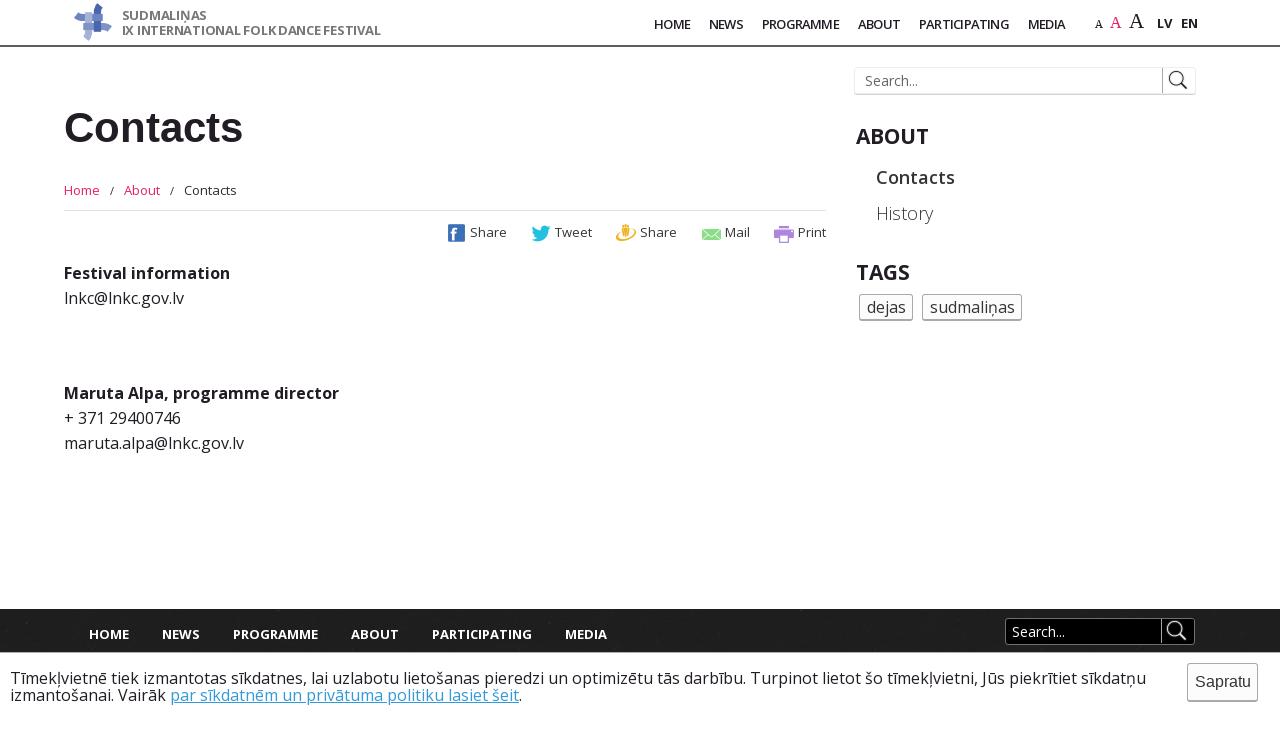

--- FILE ---
content_type: text/html; Charset=UTF-8;charset=UTF-8
request_url: http://www.sudmalinas.lv/en/about/contacts/
body_size: 11416
content:
<!DOCTYPE html>
<html lang="en">
<head>
<meta http-equiv="Content-Type" content="text/html;charset=UTF-8">
<meta charset="UTF-8">
<title>Contacts &amp;ndash; Sudmaliņas
IX International Folk Dance Festival</title>
<script type="text/javascript" src="http://www.sudmalinas.lv/front.en.I81n.js"></script>
<link rel="icon" type="image/png" href="http://dev.burzum.lv/satelitlapas/sudmalinas/Uploads/2016/03/04/56d94e53-1.png">
<meta name="viewport" content="user-scalable=0, initial-scale=1.0">
<link href="http://fonts.googleapis.com/css?family=Open+Sans:300italic,400italic,600italic,700italic,800italic,400,300,600,700,800&amp;subset=latin,latin-ext" rel="stylesheet" type="text/css"><link rel="stylesheet" media="screen and (min-width: 1002px)" href="http://www.sudmalinas.lv/SiteContent/assets/css/style.css?v=2016">
<link rel="stylesheet" media="screen and (max-width: 560px)" href="http://www.sudmalinas.lv/SiteContent/assets/css/mobile.css">
<link rel="stylesheet" media="screen and (max-width: 1001px) and (min-width: 561px)" href="http://www.sudmalinas.lv/SiteContent/assets/css/tablet.css">

<meta name="dr:say:img" content="http://www.sudmalinas.lv/Uploads/2015/04/10/5527c93d-1.jpg">
<meta name="dr:say:title" content="Sudmaliņas
IX International Folk Dance Festival">
<!-- <script src="less-1.6.3.js" type="text/javascript"></script> -->
<!--[if lt IE 9]>
<script src="http://www.sudmalinas.lv/SiteContent/assets/js/html5shiv.js"></script>
<link href="http://www.sudmalinas.lv/SiteContent/assets/css/ie.css" rel='stylesheet' type='text/css'>
<![endif]-->
<script src="http://www.sudmalinas.lv/SiteContent/assets/js/jquery-1.10.2.min.js" type="text/javascript"></script>
<script src="http://www.sudmalinas.lv/SiteContent/assets/js/jquery.tinyscrollbar.js" type="text/javascript"></script>
<script src="http://www.sudmalinas.lv/SiteContent/assets/js/masonry.pkgd.min.js" type="text/javascript"></script>
<script src="http://www.sudmalinas.lv/SiteContent/assets/js/jquery.masonry.ordered.js" type="text/javascript"></script>
<script src="http://www.sudmalinas.lv/SiteContent/assets/js/scripts.js" type="text/javascript"></script>
<script src="http://www.sudmalinas.lv/SiteContent/assets/js/ios-orientationchange-fix.js"></script>
<script type="text/javascript">
var fontSizes = {"lar":"11px","med":"10px","sm":"9px"};
</script>
</head>
<body style="font-size: 10px" class="">
<a href="#" id="mob_nav" target="_blank"></a>
<header><meta http-equiv="Content-Type" content="text/html;charset=UTF-8">
<nav>
<section class="wrap">
<aside class="switch">
<span class="size-sw">
<a href="#" class="sm" target="_blank">A</a>
<a href="#" class="med" target="_blank">A</a>
<a href="#" class="lar" target="_blank">A</a>
</span>
<span class="lang-sw">
<a href="http://www.sudmalinas.lv/">LV</a>
<a href="http://www.sudmalinas.lv/en/">EN</a>
</span></aside>
<a href="http://www.sudmalinas.lv/en/" id="logo-sm"><img src="http://www.sudmalinas.lv/SiteContent/assets/img/sudmalinas-logo.png"><span style="line-height:1.2em;margin-top:8px;">Sudmaliņas<br>
IX International Folk Dance Festival</span></a>
<ul class="links">
<li><a href="http://www.sudmalinas.lv/en/">Home</a></li>
<li>
<a href="http://www.sudmalinas.lv/en/news/">News</a>
</li><li>
<a href="http://www.sudmalinas.lv/en/programme/">Programme</a>
</li><li class="dropdown">
<a href="http://www.sudmalinas.lv/en/about/">About</a>
<ul class="menu"><li><a href="http://www.sudmalinas.lv/en/about/contacts/">Contacts</a></li>
<li><a href="http://www.sudmalinas.lv/en/about/history/">History</a></li>
</ul>
</li><li class="dropdown">
<a href="http://www.sudmalinas.lv/en/participating/">Participating</a>
<ul class="menu"><li><a href="http://www.sudmalinas.lv/en/participating/participants-from-latvia/">Participants from Latvia</a></li>
<li><a href="http://www.sudmalinas.lv/en/participating/participants-from-abroad/">Participants from abroad</a></li>
</ul>
</li><li>
<a href="http://www.sudmalinas.lv/en/media/">Media</a>
</li></ul>
</section>
</nav>
</header>
<section class="page">
<section class="wrap">
<section class="content">
<h1>Contacts</h1>
<ul class="breadcrumbs">
<li><a href="http://www.sudmalinas.lv/en/">Home</a></li><li><a href="http://www.sudmalinas.lv/en/about/">About</a></li><li><a href="http://www.sudmalinas.lv/en/about/contacts/">Contacts</a></li></ul>
<section class="subdetails">
<aside class="share">
<a class="facebook" href="#" target="_blank">Share</a>
<a class="twitter" href="http://twitter.com/intent/tweet/?text=Contacts+http%3A%2F%2Fwww.sudmalinas.lv%2Fen%2Fabout%2Fcontacts%2F" target="_blank">Tweet</a>
<a class="draugiem" href="#" target="_blank">Share</a>
<a class="send" href="#" target="_blank">Mail</a>
<a class="print" href="#" onclick="window.print();" target="_blank">Print</a>
</aside>
</section>
<p><strong>Festival information<br></strong>lnkc@lnkc.gov.lv</p>
<p> </p>
<p><strong>Maruta Alpa, programme director<br></strong>+ 371 29400746<br>maruta.alpa@lnkc.gov.lv </p>
<p> </p></section>
<aside class="sidebar">
<aside class="search">
<div id="sb-search " class="sb-search sb-search-open">
<form action="http://www.sudmalinas.lv/en/search/">
<input class="sb-search-input" placeholder="Search..." type="text" value="" name="q" id="search">
<input class="sb-search-submit" type="submit" value="">
<span class="sb-icon-search"></span>
</form>
</div>
</aside>
<section class="subnav">
<h2>About</h2>
<a class="active" href="http://www.sudmalinas.lv/en/about/contacts/">Contacts</a>
<a href="http://www.sudmalinas.lv/en/about/history/">History</a>
</section>
<section class="tags">
<h2>TAGS</h2>
<div>
<a href="http://www.sudmalinas.lv/en/search/1140/dejas">dejas</a>
<a href="http://www.sudmalinas.lv/en/search/1141/sudmalinas">sudmaliņas</a>
</div>
</section>
</aside>
</section>
</section>

<footer>
<nav>
<section class="wrap">
<aside class="links">
<a href="http://www.sudmalinas.lv/en/">Home</a>
<a href="http://www.sudmalinas.lv/en/news/">News</a>
<a href="http://www.sudmalinas.lv/en/programme/">Programme</a>
<a href="http://www.sudmalinas.lv/en/about/">About</a>
<a href="http://www.sudmalinas.lv/en/participating/">Participating</a>
<a href="http://www.sudmalinas.lv/en/media/">Media</a>
</aside>
<aside class="search">
<div class="sb-search sb-search-open">
<form action="http://www.sudmalinas.lv/en/search/">
<input class="sb-search-input" placeholder="Search..." type="text" value="" name="q">
<input class="sb-search-submit" type="submit" value="">
<span class="sb-icon-search"></span>
</form>
</div>
</aside>
</section>
</nav>
<section class="wrap">
<aside class="logo">
<a href="http://www.sudmalinas.lv/en/">
<img src="http://www.sudmalinas.lv/SiteContent/assets/img/sudmalinas-logo-white.png">
</a></aside>
<aside class="description">
<p><span>IX International Folk Dance Festival - Contest ‘Sudmaliņas’ will take place from July 9 to July 14, 2019, in Latvia.
“Sudmaliņas” is the most extensive festival in stage dance in Latvia. Its aim is to bring together dancers from Latvia and other countries, who research, cultivate and bring life to the traditions of folk dance and whose approach to folklore is unrestrained and creative.</span></p>
</aside>
<aside class="contacts">
<div class="ct">
<a class="mail" href="mailto:lnkc@lnkc.gov.lv" target="_blank">lnkc@lnkc.gov.lv</a>
<a class="telephone" href="tel:+371%2026436135" target="_blank">+371 26436135</a>
</div>
</aside>
<aside class="social">
<div class="ct">
<a href="" class="Twitter" target="_blank"></a>
<a href="https://www.facebook.com/sudmalinasIX/" class="Facebook" target="_blank"></a>
<a href="https://www.youtube.com/user/dziesmusvetkiLV" class="Youtube" target="_blank"></a>
<a href="" class="Draugiem" target="_blank"></a>
</div>
</aside>
</section>
</footer>
<style type="text/css">
.small-logo-grid img {
max-height: 80%;
}
</style>
<script type="text/javascript" src="//platform.twitter.com/widgets.js"></script>
<script type="text/javascript">
$(document).ready(function(){
if ($("#generic-form").length && $("#r1form").length) {
var r1form = $("#r1form").parent().is("p") ? $("#r1form").parent() : $("#r1form");
r1form.replaceWith($("#generic-form"));
}
$('aside.share .send').attr('href','mailto:?subject=Contacts&body=%0A%0AUzzini%20vair%C4%81k%20http%3A%2F%2Fwww.sudmalinas.lv%2Fen%2Fabout%2Fcontacts%2F');
});
$(document).on('click','aside.share .draugiem',function(e){
e.preventDefault();
popupwindow('http://www.draugiem.lv/say/ext/add.php?title=Contacts&link=http%3A%2F%2Fwww.sudmalinas.lv%2Fen%2Fabout%2Fcontacts%2F&_n=9&titlePrefix=Sudmaliņas IX International Folk Dance Festival', 'Share with friends', 500, 270);
});
$(document).on('click','aside.share .facebook',function(e){
e.preventDefault();
popupwindow('https://www.facebook.com/sharer.php?u=http://www.sudmalinas.lv/en/about/contacts/', 'Share with friends', 500, 270);
});
function checkHeight(){
if ($("aside.sidebar").length == 0) return;
var x = $("aside.sidebar").height();
if ($("section.page").length) {
$("section.page section.wrap").css({minHeight:x});
}
}
function popupwindow(url, title, w, h) {
var left = (screen.width/2)-(w/2);
var top = (screen.height/2)-(h/2);
return window.open(url, title, 'toolbar=no, location=no, directories=no, status=no, menubar=no, scrollbars=no, resizable=no, copyhistory=no, width='+w+', height='+h+', top='+top+', left='+left);
}
$(document).ready(checkHeight);
</script>
<div class="cookies more" id="dsc" style="position:fixed;bottom:0;left:0;width:100%;background:white;z-index:1009;display:flex;padding:1em;align-items:center;border-top: 1px solid #afafaf">
<p style="margin-bottom:0;font-size: 1rem;line-height: 1.1">Tīmekļvietnē tiek izmantotas sīkdatnes, lai uzlabotu lietošanas
pieredzi un optimizētu tās darbību. Turpinot lietot šo tīmekļvietni, Jūs piekrītiet sīkdatņu izmantošanai.
Vairāk <a href="http://www.sudmalinas.lv/privatuma-politika-un-sikdatnes/" style="
        color: #329ad6;
    text-decoration: underline;
">par sīkdatnēm un privātuma politiku lasiet šeit</a>.</p>
<button type="button" id="dsc-btn" class="more-cta btn btn-primary me-0 me-md-14">
Sapratu
</button>
</div>
<style>
.cookies.more::before, .cookies.more::after {
display: none;
}
#dsc-btn {
margin-left:auto;
margin-right: 2rem;
border-radius: 3px;
display: inline-block;
background: #fcfcfc;
border: 1px solid #aaaaaa;
border-bottom: 2px solid #aaaaaa;
font-size: 1.6em;
text-decoration: none;
color: #343434;
line-height: 1.5em;
padding-left: 0.4em;
padding-right: 0.4em;
margin-bottom: 0.5em;
transition: color 0.2s;
}
#dsc-btn:hover {
background: #FFF;
text-decoration: none;
color: #329ad6;
}
@media screen and (max-width: 768px) {
.cookies.more {
flex-direction: column;
}
}
</style>
<script>
document.getElementById('dsc-btn').addEventListener('click', function(){
document.cookie = "dsc=1;path=/";
const el = document.getElementById('dsc');
el.parentNode.removeChild(el);
});
</script>
<!-- Google tag (gtag.js) -->
<script async src="https://www.googletagmanager.com/gtag/js?id=G-ZVHL4DXQ6D"></script>
<script>
window.dataLayer = window.dataLayer || [];
function gtag(){dataLayer.push(arguments);}
gtag('js', new Date());

gtag('config', 'G-ZVHL4DXQ6D');
</script>


<script>document.title="Contacts \u2013 Sudmali\u0146as\r\nIX International Folk Dance Festival";</script>

<!-- 0.06272 seconds with 69 queries -->
</body>
</html>


--- FILE ---
content_type: text/css; charset=utf-8
request_url: http://www.sudmalinas.lv/SiteContent/assets/css/mobile.css
body_size: 9300
content:
* {
  margin: 0;
  padding: 0;
  -webkit-font-smoothing: antialiased;
  -moz-osx-font-smoothing: grayscale;
  outline: 0;
  -webkit-box-sizing: border-box;
     -moz-box-sizing: border-box;
          box-sizing: border-box;
}
img {
  border: 0;
  -ms-interpolation-mode: bicubic;
}
article,
aside,
canvas,
details,
figcaption,
figure,
footer,
header,
hgroup,
nav,
section,
summary,
video {
  display: block;
}
body {
  margin: 0 auto;
  font-family: 'Open Sans', sans-serif;
  font-weight: 400;
  font-size: 10px;
  line-height: 10px;
  color: #221c25;
  -webkit-transition: left 0.25s ease-out;
  transition: left 0.25s ease-out;
  overflow-x: hidden;
  position: relative;
  top: 0;
  left: 0;
}
a {
  outline: 0;
}
.no_scroll {
  height: 100%;
  overflow: hidden;
}
/* STYLE */
/* ADAPT */
.takeover,
header nav,
footer {
  width: 100%;
  padding-bottom: 35px;
}
.takeover video,
header nav video,
footer video {
  display: none;
}
.takeover > * {
  -webkit-touch-callout: none;
  -webkit-user-select: none;
  -moz-user-select: none;
  user-select: none;
}
/* COMMON */
.button {
  z-index: 83;
  font-family: 'Open Sans', sans-serif;
  font-weight: 600;
  border: 1px solid #ededed;
}
#mob_nav.opened {
  background: url(../img/hamburger-w.png) no-repeat center center scroll;
  left: 80% !important;
}
#mob_nav {
  display: block;
  position: fixed;
  left: 0px;
  top: 3px;
  background: url(../img/hamburger.png) no-repeat center center scroll;
  z-index: 999999;
  width: 45px;
  height: 45px;
  padding: 0;
  -webkit-box-sizing: content-box;
     -moz-box-sizing: content-box;
          box-sizing: content-box;
  opacity: 1;
  -webkit-transition: all 0.3s ease;
  transition: all 0.3s ease;
}
#mob_nav:hover {
  opacity: 0.8;
}
#mob_nav:active {
  opacity: 0.8;
}
button {
  background: none;
}
img {
  border: 0;
}
a {
  color: #e72067;
  text-decoration: underline;
}
ul {
  padding-left: 2.4em;
  margin-bottom: 2.1em;
  font-size: 1.6em;
  line-height: 1.6em;
  list-style: disc;
}
ul li {
  display: list-item;
  margin-bottom: 0.2em;
}
ol {
  padding-left: 2.4em;
  margin-bottom: 2.1em;
  font-size: 1.6em;
  line-height: 1.6em;
}
ol li {
  display: list-item;
  margin-bottom: 0.2em;
}
b,
strong {
  font-weight: normal;
  font-family: 'Open Sans', sans-serif;
  font-weight: 700;
}
i {
  font-style: italic;
  margin-right: 5px;
  display: inline;
}
.wrap {
  margin: 0 auto;
  position: relative;
  overflow: hidden;
  width: 100%;
}
h1 {
  font-family: 'Open Sans', sans-serif;
  font-weight: 700;
}
h2 {
  font-family: 'Open Sans', sans-serif;
  font-weight: 700;
}
/* NAV */
header {
  position: fixed;
  width: 100%;
  z-index: 999997;
  -webkit-backface-visibility: hidden;
          backface-visibility: hidden;
  height: 100%;
  visibility: hidden;
}
header .wrap {
  width: 100%;
}
header nav {
  position: fixed;
  max-height: 100%;
  overflow-y: scroll;
  left: 0;
  top: 0;
  height: 100%;
  width: 80%;
  -webkit-transition: left 0.3s ease;
  transition: left 0.3s ease;
  background: #FFF;
  border-bottom: 1px solid #5d5d5d;
  display: block;
}
header nav #logo-sm {
  font-family: 'Open Sans', sans-serif;
  font-weight: 700;
  color: #777;
  margin-left: 10px;
  display: none;
}
header nav #logo-sm img {
  border: none;
  display: block;
  margin-left: 0px;
  margin-top: 5px;
}
header nav .dropdown .menu {
  padding: 0;
  margin: 0;
  position: relative;
  z-index: 999997;
  font-size: 0.7em;
  display: none;
  -webkit-box-shadow: inset 0px 0px 15px 0px rgba(0, 0, 0, 0.1);
  box-shadow: inset 0px 0px 15px 0px rgba(0, 0, 0, 0.1);
  width: 100%;
  border-top: 3px solid #FFF;
  border-bottom: 3px solid #FFF;
  margin-top: -3px;
  margin-bottom: -6px;
}
header nav .dropdown .menu li {
  -webkit-backface-visibility: hidden;
          backface-visibility: hidden;
  display: block;
  margin: 0;
  padding: 0;
}
header nav .dropdown .menu li a {
  width: 100%;
  margin: 0;
  height: 45px;
  padding-top: 17px;
  vertical-align: middle;
  font-family: 'Open Sans', sans-serif;
  font-weight: 300;
  margin-top: -1px;
}
header nav a {
  padding-top: 11px;
  height: 42px;
  padding-bottom: 4px;
  display: inline-block;
  font-size: 1.3em ;
  text-transform: uppercase;
  color: #221c25;
  text-decoration: none;
  font-style: normal;
  font-weight: 700;
  cursor: pointer;
  margin-top: -1px;
  border-bottom: 1px solid #fafafa;
  border-top: 1px solid #fafafa;
  -webkit-user-select: none;
  -moz-user-select: none;
  user-select: none;
}
header nav a:active {
  text-decoration: none;
  color: #e72067;
}
header nav .switch {
  text-align: center;
  margin-bottom: 5px;
  pointer-events: none;
}
header nav .switch .lang-sw {
  text-align: center;
  margin: 0 auto;
  width: 100%;
  padding-bottom: 10px;
  padding-top: 3px;
  border-bottom: 1px solid #000;
}
header nav .switch .lang-sw a {
  padding-left: 1em;
  padding-right: 1em;
  font-size: 1.5em;
  pointer-events: auto;
}
header nav .switch .lang-sw a:hover {
  color: #e72067;
}
header nav .switch .size-sw {
  display: none;
}
header nav .links {
  font-size: 1em;
  float: right;
  list-style: none;
  width: 100%;
  font-size: 1.3em;
  margin: 0;
  margin-top: 10px;
  padding: 0;
  position: relative;
  display: block;
}
header nav .links li {
  text-align: center;
}
header nav .links li a {
  font-family: 'Open Sans', sans-serif;
  font-weight: 700;
  display: block;
  width: 100%;
  line-height: 1.3em;
  padding-bottom: 0.5em;
  margin-bottom: -3px;
}
/* TAKEOVER */
.takeover {
  border-bottom: 3px solid #5d5d5d;
  position: relative;
  overflow: hidden;
  text-align: center;
}
.takeover .wrap {
  width: 100% !important;
  position: relative;
  margin-top: 0%;
  margin-bottom: 0%;
}
.takeover .wrap .logo {
  padding-bottom: 0.2em;
  max-width: 525px;
  width: 100%;
  font-size: 4.8em;
  margin: 0.5em auto 0;
  line-height: 1.2em;
}
.takeover .wrap .logo > div {
  color: #FFF;
  text-shadow: 1px 1px 1px #343434;
  text-transform: uppercase;
  margin-bottom: 0em;
}
.takeover .wrap .logo > span {
  color: #FFF;
  display: inline-block;
  font-size: 0.4em;
  position: relative;
  line-height: 1.25em;
  margin-bottom: 0em;
  margin-top: 0em;
}
.takeover .wrap p {
  color: #FFF;
  width: 90%;
  margin: 0 auto;
  padding-top: 1.5em;
  line-height: 1.4em;
  font-size: 2.2em;
  padding-left: 3%;
  padding-right: 3%;
  text-shadow: 1px 1px 1px #343434;
}
.takeover .wrap .social {
  display: none;
}
.takeover .wrap .button {
  background: #FFF;
  display: inline-block;
  margin-top: 2.5em;
  margin-bottom: 4%;
  color: #221c25;
  min-width: 170px;
  text-transform: uppercase;
  font-size: 1.3em;
  text-decoration: none;
  letter-spacing: 2px;
  padding-left: 3em;
  padding-right: 3em;
  padding-bottom: 16px;
  padding-top: 20px;
  -webkit-border-radius: 3px;
     -moz-border-radius: 3px;
          border-radius: 3px;
  -webkit-box-shadow: 0px 3px 0px #343434;
          box-shadow: 0px 3px 0px #343434;
  position: relative;
  top: 0;
  border: 1px solid #f2f2f2;
}
.takeover .wrap .button:hover {
  -webkit-box-shadow: 0px 3px 3px #343434;
          box-shadow: 0px 3px 3px #343434;
}
.takeover .wrap .button:active {
  -webkit-box-shadow: 0px 1px 0px #343434;
          box-shadow: 0px 1px 0px #343434;
  top: 1px;
}
.takeover #takeit {
  min-width: 100%;
  min-height: 100%;
  background: #666;
  position: absolute;
  top: 0;
  z-index: -1;
  left: 0;
  margin-top: -5%;
}
/* footer */
footer {
  width: 100%;
  position: relative;
  clear: both;
  bottom: 0;
  overflow: hidden;
  background: #333 url('../../img/blck-pttrn.jpg') repeat left top;
}
footer aside {
  display: inline-block;
}
footer .wrap {
  overflow: visible !important;
  width: 90%;
}
footer .wrap .logo {
  position: relative;
  width: 100%;
  padding-left: 1.5%;
  padding-right: 1.5%;
  border-bottom: 1px solid #616161;
  float: left;
  margin-top: 20px;
  margin-bottom: 15px;
  vertical-align: bottom;
  padding-bottom: 15px;
}
footer .wrap .logo a {
  bottom: 0;
  display: block;
  width: 100%;
  text-decoration: none;
  height: 100%;
  text-align: center;
}
footer .wrap .logo a span {
  font-size: 2.5em;
  vertical-align: middle;
  width: 100%;
  display: block;
  color: #FFF;
  line-height: 1.2em;
  font-family: 'Open Sans', sans-serif;
  font-weight: 700;
  text-decoration: none;
  text-transform: uppercase;
}
footer .wrap .logo a img {
  max-width: 265px;
  bottom: 8px;
  position: relative;
}
footer .wrap .description {
  width: 100%;
  padding-left: 5%;
  padding-right: 5%;
  position: relative;
  margin-top: 10px;
  text-align: center;
}
footer .wrap .description p {
  color: #FFF;
  font-size: 1.7em;
  line-height: 1.8em;
}
footer .wrap .description p span {
  display: block;
}
footer .wrap .contacts {
  width: 100%;
  position: relative;
  margin-top: 20px;
  border-top: 1px solid #616161;
  padding-bottom: 15px;
  padding-top: 15px;
  text-align: center;
}
footer .wrap .contacts .ct {
  display: inline-block;
  vertical-align: middle;
  height: 90px;
}
footer .wrap .contacts .ct a {
  padding-left: 47px;
  color: #FFF;
  font-size: 1.7em;
  line-height: 35px;
  display: block;
  bottom: 0;
  text-align: left;
}
footer .wrap .contacts .ct a.mail {
  background: url('../../img/icons-sprite.png') no-repeat left -302px;
}
footer .wrap .contacts .ct a.telephone {
  background: url('../../img/icons-sprite.png') no-repeat left -356px;
}
footer .wrap .social {
  width: 100%;
  position: relative;
}
footer .wrap .social .ct {
  width: 100%;
  text-align: center;
  font-size: 0;
}
footer .wrap .social .ct a {
  display: inline-block;
  height: 30px;
  width: 64px;
  background: #FFF;
  z-index: 1;
  position: relative;
  font-size: 0;
  -webkit-box-shadow: 0px 2px 0px #343434;
          box-shadow: 0px 2px 0px #343434;
  -webkit-transition: all 0.5s;
  transition: all 0.5s;
  margin-left: 1px;
}
footer .wrap .social .ct a:hover {
  -webkit-box-shadow: 0px 2px 2px #343434;
          box-shadow: 0px 2px 2px #343434;
  z-index: 5;
}
footer .wrap .social .ct a:active {
  -webkit-box-shadow: 0px 1px 0px #343434;
          box-shadow: 0px 1px 0px #343434;
  top: 1px;
}
footer .wrap .social .ct .Facebook {
  background: #FFF url('../../img/icons-sprite.png') no-repeat center -199px;
}
footer .wrap .social .ct .Facebook:hover {
  background: #FFF url('../../img/icons-sprite2.png') no-repeat center -199px;
}
footer .wrap .social .ct .Draugiem {
  -webkit-border-bottom-right-radius: 3px;
     -moz-border-radius-bottomright: 3px;
          border-bottom-right-radius: 3px;
  -webkit-border-top-right-radius: 3px;
     -moz-border-radius-topright: 3px;
          border-top-right-radius: 3px;
  background: #FFF url('../../img/icons-sprite.png') no-repeat center -251px;
}
footer .wrap .social .ct .Draugiem:hover {
  background: #FFF url('../../img/icons-sprite2.png') no-repeat center -251px;
}
footer .wrap .social .ct .Twitter {
  -webkit-border-bottom-left-radius: 3px;
     -moz-border-radius-bottomleft: 3px;
          border-bottom-left-radius: 3px;
  -webkit-border-top-left-radius: 3px;
     -moz-border-radius-topleft: 3px;
          border-top-left-radius: 3px;
  background: #FFF url('../../img/icons-sprite.png') no-repeat center -147px;
}
footer .wrap .social .ct .Twitter:hover {
  background: #FFF url('../../img/icons-sprite2.png') no-repeat center -147px;
}
footer .wrap .social .ct .Youtube {
  background: #ffffff url('../../img/icons-sprite.png') no-repeat center -943px;
}
footer .wrap .social .ct .Youtube:hover {
  background: #ffffff url('../../img/icons-sprite2.png') no-repeat center -943px;
}
footer nav {
  display: none !important;
}
/* GRID */
.grid {
  background: #fafafa url('../../img/wht-pttrn.jpg') repeat left top;
  padding-bottom: 20px;
  margin-bottom: 20px;
  border-bottom: 2px dashed #d6d6d6;
}
.grid .button {
  background: #FFF;
  display: inline-block;
  color: #221c25;
  text-transform: uppercase;
  font-size: 1.3em;
  text-decoration: none;
  letter-spacing: 2px;
  padding-left: 35px;
  padding-right: 35px;
  padding-bottom: 16px;
  padding-top: 20px;
  -webkit-border-radius: 3px;
     -moz-border-radius: 3px;
          border-radius: 3px;
  -webkit-box-shadow: 0px 3px 0px #343434;
          box-shadow: 0px 3px 0px #343434;
  position: relative;
  top: 38px;
  width: 230px;
  text-align: center;
  left: 50%;
  margin-left: -115px;
  border: 1px solid #f2f2f2;
}
.grid .button:hover {
  -webkit-box-shadow: 0px 3px 3px #343434;
          box-shadow: 0px 3px 3px #343434;
}
.grid .button:active {
  -webkit-box-shadow: 0px 1px 0px #343434;
          box-shadow: 0px 1px 0px #343434;
}
.grid h1 {
  font-size: 3.2em;
  color: #343434;
  font-weight: bold;
  margin: 0 auto;
  text-transform: uppercase;
  text-shadow: 1px 2px 0px #FFF;
  margin-bottom: 25px;
  padding-top: 2em;
  text-indent: 0.5%;
  line-height: 1em;
  position: relative;
  max-width: 1350px;
  width: 90%;
  text-align: center;
}
.grid .wrap:after {
  content: '';
  width: 100%;
  clear: both;
  display: block;
}
.grid .wrap .plain,
.grid .wrap .video,
.grid .wrap .item,
.grid .wrap .baner {
  width: 100%;
  min-height: 300px;
  margin-bottom: 0;
  float: left;
  border-bottom: 3px solid #333333;
  -webkit-backface-visibility: hidden;
          backface-visibility: hidden;
  overflow: hidden;
  position: relative;
}
.grid .wrap .plain img,
.grid .wrap .video img,
.grid .wrap .item img,
.grid .wrap .baner img {
  min-width: 100%;
  min-height: 100%;
  position: absolute;
  z-index: 0;
}
.grid .wrap .plain .over,
.grid .wrap .video .over,
.grid .wrap .item .over,
.grid .wrap .baner .over {
  z-index: 1;
}
.grid .wrap .baner {
  font-size: 0;
  line-height: 0;
}
.grid .wrap .baner img {
  width: 100%;
}
.grid .wrap .plain {
  background: url([data-uri]) repeat left center;
  display: block;
  overflow: hidden;
  -webkit-backface-visibility: hidden;
          backface-visibility: hidden;
}
.grid .wrap .plain .over {
  position: relative;
  bottom: 0;
  color: #343434;
  text-decoration: none;
  -webkit-backface-visibility: hidden;
          backface-visibility: hidden;
  width: 100%;
}
.grid .wrap .plain .over:hover p {
  opacity: 1;
  visibility: visible;
  position: relative;
  height: 100%;
  margin-bottom: 0px !important;
  top: 0px;
}
.grid .wrap .plain .over:hover h2 {
  background: none;
}
.grid .wrap .plain .over a {
  text-decoration: none;
  overflow: hidden;
  display: block;
  position: relative;
}
.grid .wrap .plain .over a p {
  font-size: 1.5em;
  line-height: 1.4em;
  display: block;
  position: relative;
  padding-left: 20px;
  padding-right: 10px;
  padding-bottom: 30px;
  cursor: pointer;
  color: #343434;
  text-decoration: none;
  text-shadow: 1px 2px 0px #FFF;
}
.grid .wrap .plain .over h2 {
  font-size: 3.2em;
  line-height: 1.14em;
  font-weight: bold;
  text-shadow: 1px 2px 0px #FFF;
  padding-left: 20px;
  padding-right: 10px;
  padding-top: 30px;
  padding-bottom: 15px;
}
.grid .wrap .plain .over h2 a {
  color: #343434;
  text-decoration: none;
  display: inline !important;
}
.grid .wrap .plain .over h2 a.comments {
  font-size: 0.6em;
  padding-left: 40px;
  padding-right: 5px;
  padding-top: 20px;
  padding-bottom: 5px;
  background: url('../../img/icons-sprite.png') no-repeat left 21px;
}
.grid .wrap .video {
  overflow: hidden;
  display: block;
  -webkit-backface-visibility: hidden;
          backface-visibility: hidden;
}
.grid .wrap .video .play-bttn {
  width: 100%;
  top: 0;
  left: 0;
  height: 70%;
  background: url('../../img/play.png') no-repeat center center;
  display: block;
  position: absolute;
  opacity: 0.4;
  -webkit-transition: all 0.5s;
  transition: all 0.5s;
  z-index: 1;
  -webkit-backface-visibility: hidden;
          backface-visibility: hidden;
}
.grid .wrap .video:hover .play-bttn {
  opacity: 0.6;
}
.grid .wrap .video:hover .over {
  background: url('../../img/dark-grad.png') repeat-x left top;
}
.grid .wrap .video .over {
  z-index: 3;
  position: absolute;
  bottom: 0;
  color: #FFF;
  background: url('../../img/dark-grad.png') repeat-x left top;
  text-decoration: none;
  -webkit-transition: background 0.3s;
  transition: background 0.3s;
  -webkit-backface-visibility: hidden;
          backface-visibility: hidden;
  width: 100%;
}
.grid .wrap .video .over a {
  text-decoration: none;
  overflow: hidden;
  display: block;
  position: relative;
}
.grid .wrap .video .over a p {
  font-size: 1.5em;
  line-height: 1.4em;
  display: block;
  position: relative;
  padding-left: 30px;
  padding-right: 30px;
  padding-bottom: 30px;
  cursor: pointer;
  color: #FFF;
  text-decoration: none;
  text-shadow: 1px 2px 0px #343434;
}
.grid .wrap .video .over h2 {
  font-size: 3.2em;
  line-height: 1.14em;
  font-weight: bold;
  text-shadow: 1px 2px 0px #343434;
  padding-left: 30px;
  padding-right: 30px;
  padding-top: 30px;
  padding-bottom: 15px;
}
.grid .wrap .video .over h2 a {
  color: #FFF;
  text-decoration: none;
  display: inline !important;
}
.grid .wrap .video .over h2 a.comments {
  font-size: 0.6em;
  padding-left: 40px;
  padding-right: 5px;
  padding-top: 20px;
  padding-bottom: 5px;
  background: url('../../img/icons-sprite.png') no-repeat left -401px;
}
.grid .wrap .video img {
  display: block;
  min-width: 100%;
}
.grid .wrap .item {
  overflow: hidden;
}
.grid .wrap .item:hover .over {
  background: rgba(52, 52, 52, 0.6) url('../../img/dark-grad.png') repeat-x left bottom;
}
.grid .wrap .item .over {
  position: absolute;
  bottom: 0;
  color: #FFF;
  background: url('../../img/dark-grad.png') repeat-x left top;
  text-decoration: none;
  -webkit-transition: background 0.3s;
  transition: background 0.3s;
  width: 100%;
}
.grid .wrap .item .over:hover p {
  opacity: 1;
  visibility: visible;
  position: relative;
  height: 100%;
  margin-bottom: 0px !important;
  top: 0px;
}
.grid .wrap .item .over:hover h2 {
  background: none;
}
.grid .wrap .item .over a {
  text-decoration: none;
  overflow: hidden;
  display: block;
  position: relative;
}
.grid .wrap .item .over a p {
  font-size: 1.5em;
  line-height: 1.4em;
  display: block;
  position: relative;
  padding-left: 20px;
  padding-right: 10px;
  padding-bottom: 30px;
  cursor: pointer;
  color: #FFF;
  text-decoration: none;
  text-shadow: 1px 2px 0px #343434;
}
.grid .wrap .item .over h2 {
  font-size: 3.2em;
  line-height: 1.14em;
  font-weight: bold;
  text-shadow: 1px 2px 0px #343434;
  padding-left: 20px;
  padding-right: 20px;
  padding-top: 30px;
  padding-bottom: 15px;
}
.grid .wrap .item .over h2 a {
  color: #FFF;
  text-decoration: none;
  display: inline !important;
}
.grid .wrap .item .over h2 a.comments {
  font-size: 0.6em;
  padding-left: 40px;
  padding-right: 5px;
  padding-top: 20px;
  padding-bottom: 5px;
  background: url('../../img/icons-sprite.png') no-repeat left -401px;
}
.grid .wrap .item img {
  display: block;
  min-width: 100%;
}
/* SEARCH */
.search {
  position: absolute;
  right: 0px;
  top: 6%;
  width: 231px;
  padding: 0 2em;
  display: none;
}
.sb-search {
  position: relative;
  width: 0%;
  float: right;
  min-width: 32px;
  height: 25px;
  right: 0;
  overflow: hidden;
  -webkit-transition: width 0.3s;
  transition: width 0.3s;
  -webkit-backface-visibility: hidden;
  -webkit-box-shadow: 0px 2px 0px #343434;
          box-shadow: 0px 2px 0px #343434;
  -webkit-border-radius: 3px;
     -moz-border-radius: 3px;
          border-radius: 3px;
}
.sb-search-input {
  position: absolute;
  top: 0;
  right: 0;
  border: none;
  outline: none;
  background: #fff;
  width: 81%;
  height: 25px;
  margin: 0;
  z-index: 10;
  padding: 0px 0px 0px 0px;
  font-family: inherit;
  font-size: 14px;
  color: #343434;
  -webkit-border-radius: 3px;
     -moz-border-radius: 3px;
          border-radius: 3px;
  padding-left: 3%;
  padding-right: 16%;
}
.sb-search-input::-webkit-input-placeholder {
  color: #666;
}
.sb-search-input:-moz-placeholder {
  color: #666;
}
.sb-search-input::-moz-placeholder {
  color: #666;
}
.sb-search-input:-ms-input-placeholder {
  color: #666;
}
.sb-icon-search,
.sb-search-submit {
  width: 32px;
  height: 25px;
  display: block;
  position: absolute;
  right: 0;
  top: 0;
  padding: 0;
  margin: 0;
  line-height: 60px;
  text-align: center;
  cursor: pointer;
  -webkit-border-bottom-right-radius: 3px;
     -moz-border-radius-bottomright: 3px;
          border-bottom-right-radius: 3px;
  -webkit-border-top-right-radius: 3px;
     -moz-border-radius-topright: 3px;
          border-top-right-radius: 3px;
}
.sb-search-submit {
  background: #fff;
  /* IE needs this */
  -ms-filter: "progid:DXImageTransform.Microsoft.Alpha(Opacity=0)";
  /* IE 8 */
  filter: alpha(opacity=0);
  /* IE 5-7 */
  opacity: 0;
  color: transparent;
  border: none;
  outline: none;
  z-index: -1;
}
.sb-icon-search {
  color: #fff;
  background: #FFF url('../../img/icons-sprite.png') no-repeat center -48px;
  z-index: 90;
  font-size: 22px;
  font-family: 'icomoon';
  speak: none;
  font-style: normal;
  font-weight: normal;
  font-variant: normal;
  text-transform: none;
  -webkit-font-smoothing: antialiased;
  -webkit-border-radius: 3px;
     -moz-border-radius: 3px;
          border-radius: 3px;
  border-left: 1px solid #FFF;
  -webkit-transition: width 0.4s;
  transition: width 0.4s;
}
/* Open state */
.sb-search.sb-search-open,
.no-js .sb-search {
  width: 81%;
}
.sb-search.sb-search-open .sb-icon-search,
.no-js .sb-search .sb-icon-search {
  background: #FFF url('../../img/icons-sprite.png') no-repeat center -48px;
  -webkit-border-bottom-right-radius: 3px;
     -moz-border-radius-bottomright: 3px;
          border-bottom-right-radius: 3px;
  -webkit-border-top-right-radius: 3px;
     -moz-border-radius-topright: 3px;
          border-top-right-radius: 3px;
  -webkit-border-top-left-radius: 0;
     -moz-border-radius-topleft: 0;
          border-top-left-radius: 0;
  -webkit-border-bottom-left-radius: 0;
     -moz-border-radius-bottomleft: 0;
          border-bottom-left-radius: 0;
  z-index: 11;
  border-left: 1px solid #a9a9a9;
}
.sb-search.sb-search-open .sb-search-submit,
.no-js .sb-search .sb-search-submit {
  z-index: 90;
  -webkit-border-bottom-right-radius: 3px;
     -moz-border-radius-bottomright: 3px;
          border-bottom-right-radius: 3px;
  -webkit-border-top-right-radius: 3px;
     -moz-border-radius-topright: 3px;
          border-top-right-radius: 3px;
}
/* SUPPORTERS */
.supporters {
  padding-top: 60px;
}
.supporters .wrap {
  padding-bottom: 40px;
}
.supporters .wrap h2 {
  margin: 0 auto;
  font-size: 3.2em;
  color: #343434;
  font-weight: 700;
  width: 80%;
  text-transform: uppercase;
  text-shadow: 1px 2px 0 #FFF;
  margin-bottom: 5px;
  line-height: 1em;
  border-bottom: 4px solid #eaeaea;
  clear: both;
  text-align: center;
  padding-bottom: 5px;
  margin-bottom: 30px;
  padding-top: 30px;
}
.supporters .wrap .big-logo-grid {
  padding-top: 20px;
}
.supporters .wrap .big-logo-grid:after {
  clear: both;
  display: block;
  width: 100%;
  content: '';
}
.supporters .wrap .big-logo-grid a {
  width: 100%;
  display: block;
  margin: 0 auto;
  vertical-align: middle;
  text-align: center;
  padding-top: 40px;
  padding-bottom: 20px;
  position: relative;
  height: 80px;
  margin-bottom: 30px;
  -webkit-transition: all 0.1s;
  transition: all 0.1s;
  -webkit-transform: scale(0.9);
          transform: scale(0.9);
}
.supporters .wrap .big-logo-grid a:hover {
  -webkit-transform: scale(1);
          transform: scale(1);
}
.supporters .wrap .big-logo-grid a img {
  margin: auto;
  position: absolute;
  top: 0;
  left: 0;
  bottom: 0;
  right: 0;
  max-width: 100%;
  max-height: 160px;
}
.supporters .wrap .small-logo-grid {
  text-align: center;
  padding-top: 25px;
  margin-top: 30px;
}
.supporters .wrap .small-logo-grid:after {
  clear: both;
  display: block;
  width: 100%;
  content: '';
}
.supporters .wrap .small-logo-grid a {
  width: 29%;
  float: left;
  margin-left: 2%;
  margin-right: 2%;
  margin-bottom: 3%;
  display: inline-block;
  vertical-align: middle;
  text-align: center;
  padding-top: 25px;
  padding-bottom: 25px;
  padding-left: 20px;
  padding-right: 20px;
  margin-bottom: 40px;
  position: relative;
  height: 70px;
  -webkit-transition: all 0.5s;
  transition: all 0.5s;
}
.supporters .wrap .small-logo-grid a img {
  margin: auto;
  position: absolute;
  top: 0;
  left: 0;
  bottom: 0;
  right: 0;
  max-width: 90%;
}
/* PAGE */
.page {
  min-height: 300px;
  position: relative;
  padding-bottom: 60px;
}
.page .wrap {
  width: 95%;
}
.page .wrap .content {
  margin-top: 60px;
  width: 100%;
  -webkit-box-sizing: border-box;
     -moz-box-sizing: border-box;
          box-sizing: border-box;
  min-height: 400px;
}
.page .wrap .content:after {
  content: '';
  clear: both;
  position: relative;
  width: 100%;
}
.page .wrap .content img {
  margin-bottom: 2.4em;
  margin-top: 1.4em;
  width: 100%;
  height: auto;
}
.page .wrap .content .intro {
  font-size: 1.8em;
  line-height: 1.5em;
  padding-top: 1.5em;
  padding-right: 2.4em;
  padding-bottom: 1em;
  font-family: 'Open Sans', sans-serif;
  font-weight: 600;
  color: #221c25;
}
.page .wrap .content h1 {
  font-size: 3.2em;
  line-height: 1em;
  font-weight: normal;
  font-family: 'Helvetica', sans-serif;
  font-weight: bold;
}
.page .wrap .content h1 a {
  color: #333;
  font-family: 'Open Sans', sans-serif;
  font-weight: 300;
  font-weight: normal;
  padding-left: 30px;
  font-size: 0.43em;
  margin-left: 20px;
  line-height: 2em;
  display: inline-block;
  text-decoration: none;
  background: url('../../img/icons-sprite.png') no-repeat left -895px;
}
.page .wrap .content h2 {
  font-size: 2.1em;
  line-height: 1.6em;
  margin-top: 1.6em;
  margin-bottom: 1em;
  font-weight: normal;
  font-family: 'Open Sans', sans-serif;
  font-weight: 700;
}
.page .wrap .content p {
  font-size: 1.6em;
  line-height: 1.6em;
  margin-bottom: 1.4em;
}
.page .wrap .content p iframe {
  width: 100%;
  min-height: 500px;
}
.page .wrap .content .tags {
  clear: both;
  padding-bottom: 1.4em;
  padding-top: 1.4em;
}
.page .wrap .content .tags:after {
  width: 100%;
  clear: both;
  content: '';
  display: block;
}
.page .wrap .content .tags h2 {
  display: block;
  margin-top: 0;
  margin-bottom: 5px;
}
.page .wrap .content .tags div {
  display: block;
  width: 100%;
}
.page .wrap .content .tags div a {
  -webkit-border-radius: 3px;
     -moz-border-radius: 3px;
          border-radius: 3px;
  display: inline-block;
  background: #fcfcfc;
  border: 1px solid #aaaaaa;
  border-bottom: 2px solid #aaaaaa;
  font-size: 1.6em;
  text-decoration: none;
  color: #343434;
  line-height: 1.5em;
  padding-left: 0.4em;
  padding-right: 0.4em;
  margin-left: 0.2em;
  margin-right: 0.2em;
  margin-bottom: 0.5em;
  -webkit-transition: color 0.2s;
  transition: color 0.2s;
}
.page .wrap .content .tags div a:hover {
  background: #FFF;
  text-decoration: none;
  color: #e72067;
}
.page .wrap .content .prev_next {
  clear: both;
  width: 100%;
  margin-top: 2.4em;
  margin-bottom: 1em;
  height: 30px;
}
.page .wrap .content .prev_next:after {
  width: 100%;
  clear: both;
  content: '';
  display: block;
}
.page .wrap .content .prev_next a {
  font-size: 1.3em;
  line-height: 1.8em;
  text-transform: uppercase;
  text-decoration: none;
}
.page .wrap .content .prev_next a:hover {
  text-decoration: underline;
}
.page .wrap .content .prev_next .prev {
  background: url('../../img/icons-sprite.png') no-repeat left -498px;
  float: left;
  padding-left: 40px;
  margin-left: -20px;
}
.page .wrap .content .prev_next .next {
  background: url('../../img/icons-sprite.png') no-repeat right -456px;
  float: right;
  padding-right: 15px;
  padding-right: 40px;
  margin-right: -20px;
}
.sidebar .search .sb-search.sb-search-open.focus {
  border: solid 1px #7a7a7a;
}
/* SIDEBAR */
.sidebar {
  width: 100%;
  position: relative;
  clear: both;
  margin-top: 60px;
}
.sidebar:after {
  clear: both;
  content: '';
  display: block;
  width: 100%;
}
.sidebar .search {
  width: 100%;
  position: relative;
  float: left;
  top: 0;
  left: 0;
  margin-bottom: 30px;
}
.sidebar .search #sb-search,
.sidebar .search .sb-search.sb-search-open {
  width: 100%;
  left: -20px;
  -webkit-box-shadow: 0px 1px 0px #d4d4d4;
          box-shadow: 0px 1px 0px #d4d4d4;
  border: solid 1px #ededed;
  -webkit-transition: all 0.2s;
  transition: all 0.2s;
}
.sidebar .search #sb-search:active,
.sidebar .search .sb-search.sb-search-open:active,
.sidebar .search #sb-search:focus,
.sidebar .search .sb-search.sb-search-open:focus,
.sidebar .search #sb-search:hover,
.sidebar .search .sb-search.sb-search-open:hover {
  border: solid 1px #7a7a7a;
}
.sidebar h2 {
  font-size: 2.1em;
  margin: 0 auto;
  text-align: center;
  line-height: 1.15em;
  text-transform: uppercase;
  margin-bottom: 1em;
  border-bottom: 3px solid #ccc;
  width: 80%;
  padding-bottom: 7px;
}
.sidebar .subnav {
  margin-bottom: 15px;
  text-align: center;
  margin-bottom: 1em;
}
.sidebar .subnav a.active {
  font-family: 'Open Sans', sans-serif;
  font-weight: 600;
}
.sidebar .subnav a {
  -webkit-transition: all 0.2s;
  transition: all 0.2s;
  display: block;
  font-family: 'Open Sans', sans-serif;
  font-weight: 300;
  font-size: 1.8em;
  line-height: 2em;
  text-decoration: none;
  color: #343434;
}
.sidebar .subnav a:hover {
  color: #e72067;
  text-decoration: underline;
}
.sidebar .tags {
  clear: both;
  padding-bottom: 1.4em;
  padding-top: 1.4em;
  text-align: center;
}
.sidebar .tags:after {
  width: 100%;
  clear: both;
  content: '';
  display: block;
}
.sidebar .tags div {
  display: block;
  width: 100%;
  -webkit-border-radius: 3px;
     -moz-border-radius: 3px;
          border-radius: 3px;
}
.sidebar .tags div a {
  -webkit-border-radius: 3px;
     -moz-border-radius: 3px;
          border-radius: 3px;
  display: inline-block;
  background: #fcfcfc;
  border: 1px solid #aaaaaa;
  border-bottom: 2px solid #aaaaaa;
  font-size: 1.6em;
  text-decoration: none;
  color: #343434;
  line-height: 1.5em;
  padding-left: 0.4em;
  padding-right: 0.4em;
  margin-left: 0.2em;
  margin-right: 0.2em;
  margin-bottom: 0.5em;
  -webkit-transition: color 0.2s;
  transition: color 0.2s;
}
.sidebar .tags div a:hover {
  background: #FFF;
  text-decoration: none;
  color: #e72067;
}
/* BREADCRUMBS */
ul.breadcrumbs {
  margin-top: 1.5em;
  list-style: none;
  margin-bottom: 0.2em;
  padding: 0;
  padding: 0 0px;
  border-bottom: 1px solid #e2e2e2;
  line-height: 33px;
}
ul.breadcrumbs li {
  float: left;
}
ul.breadcrumbs li a {
  color: #e72067;
  font-weight: normal;
  font-size: 13px;
  text-decoration: none;
}
ul.breadcrumbs li a:hover {
  text-decoration: underline;
}
ul.breadcrumbs li:after {
  content: '/';
  margin: 0 10px;
  font-weight: normal;
  font-size: 11px;
  color: #2e2e2e;
}
ul.breadcrumbs li:last-child a {
  color: #2e2e2e;
}
ul.breadcrumbs li:last-child:after {
  display: none;
}
ul.breadcrumbs li.last-child a {
  color: #2e2e2e;
}
ul.breadcrumbs li.last-child:after {
  display: none;
}
ul.breadcrumbs:after {
  content: '';
  display: block;
  clear: left;
}
/* SUBDETAILS */
.subdetails {
  margin-bottom: 1.4em;
  margin-top: 1.1em;
}
.subdetails:after {
  width: 100%;
  clear: both;
  content: '';
  display: block;
}
.subdetails .date {
  font-size: 1.3em;
  line-height: 2.2em;
  padding-left: 28px;
  float: left;
  background: red;
  color: #343434;
  background: url('../../img/icons-sprite.png') no-repeat left -850px;
}
.subdetails .share {
  display: none;
}
.subdetails .share a {
  line-height: 2.2em;
  font-size: 1.3em;
  display: inline-block;
  text-decoration: none;
  padding-left: 25px;
  margin-left: 20px;
  color: #343434;
}
.subdetails .share a:hover {
  text-decoration: underline;
}
.subdetails .share a.facebook {
  background: url('../../img/icons-sprite.png') no-repeat left -547px;
}
.subdetails .share a.twitter {
  background: url('../../img/icons-sprite.png') no-repeat left -609px;
}
.subdetails .share a.draugiem {
  background: url('../../img/icons-sprite.png') no-repeat left -736px;
}
.subdetails .share a.send {
  background: url('../../img/icons-sprite.png') no-repeat left -671px;
}
.subdetails .share a.print {
  background: url('../../img/icons-sprite.png') no-repeat left -797px;
}
.videoWrapper {
  position: relative;
  padding-bottom: 56.25%;
  /* 16:9 */
  padding-top: 25px;
  height: 0;
  margin-bottom: 2.4em;
  z-index: 0;
}
.videoWrapper iframe {
  position: absolute;
  top: 0;
  left: 0;
  width: 100%;
  height: 100%;
}
/* NEWS LIST */
.news-list {
  min-height: 300px;
  position: relative;
  padding-bottom: 60px;
}
.news-list .wrap {
  width: 95%;
}
.news-list .wrap .content {
  margin-top: 60px;
  width: 100%;
  -webkit-box-sizing: border-box;
     -moz-box-sizing: border-box;
          box-sizing: border-box;
  min-height: 400px;
}
.news-list .wrap .content img {
  margin-bottom: 2.4em;
  margin-top: 1.4em;
  width: 100%;
}
.news-list .wrap .content a {
  color: #221C23;
  text-decoration: none;
  -webkit-transition: all 0.2s;
  transition: all 0.2s;
}
.news-list .wrap .content .list-item {
  margin-bottom: -1em;
}
.news-list .wrap .content .intro {
  font-size: 1.8em;
  line-height: 1.5em;
  padding-top: 1.5em;
  padding-left: 2.4em;
  padding-right: 2.4em;
  padding-bottom: 1em;
  font-family: 'Open Sans', sans-serif;
  font-weight: 600;
  color: #221c25;
}
.news-list .wrap .content h1 {
  font-size: 4.2em;
  line-height: 1em;
  font-weight: normal;
  font-family: 'Open Sans', sans-serif;
  font-weight: 700;
}
.news-list .wrap .content h1 a {
  color: #333;
  font-family: 'Open Sans', sans-serif;
  font-weight: 300;
  font-weight: normal;
  padding-left: 30px;
  font-size: 0.43em;
  margin-left: 20px;
  line-height: 2em;
  display: inline-block;
  text-decoration: none;
  background: url('../../img/icons-sprite.png') no-repeat left -895px;
}
.news-list .wrap .content h2 {
  font-size: 2.1em;
  line-height: 1em;
  margin-top: 1.6em;
  margin-bottom: 0.4em;
  font-weight: normal;
  font-family: 'Open Sans', sans-serif;
  font-weight: 700;
  border-bottom: 1px solid #ebebeb;
}
.news-list .wrap .content h2 .coments,
.news-list .wrap .content h2 .date {
  font-size: 0.63em;
  font-family: 'Open Sans', sans-serif;
  font-weight: 400;
  color: #343434;
  text-decoration: none;
  opacity: 0.6;
}
.news-list .wrap .content h2 .coments:hover,
.news-list .wrap .content h2 .date:hover {
  opacity: 1;
  text-decoration: underline;
}
.news-list .wrap .content h2 .coments {
  padding-top: 3px;
  padding-left: 27px;
  margin-left: 10px;
  text-decoration: none;
  background: url('../../img/icons-sprite.png') no-repeat -10px 0px;
}
.news-list .wrap .content h2 .date {
  display: none;
}
.news-list .wrap .content p {
  font-size: 1.4em;
  line-height: 1.63em;
  margin-bottom: 1.4em;
}
.news-list .wrap .content .tags {
  clear: both;
  padding-bottom: 1.4em;
  padding-top: 1.4em;
}
.news-list .wrap .content .tags:after {
  width: 100%;
  clear: both;
  content: '';
  display: block;
}
.news-list .wrap .content .tags h2 {
  display: inline-block;
  width: 15%;
  float: left;
  margin-top: 0;
  text-transform: uppercase;
}
.news-list .wrap .content .tags div {
  display: inline-block;
  float: right;
  width: 85%;
}
.news-list .wrap .content .tags div a {
  display: inline-block;
  background: #fcfcfc;
  border: 1px solid #aaaaaa;
  border-bottom: 2px solid #aaaaaa;
  font-size: 1.6em;
  text-decoration: none;
  color: #343434;
  line-height: 1.5em;
  padding-left: 0.4em;
  padding-right: 0.4em;
  margin-left: 0.2em;
  margin-right: 0.2em;
  margin-bottom: 0.5em;
  -webkit-border-radius: 3px;
     -moz-border-radius: 3px;
          border-radius: 3px;
  -webkit-transition: color 0.2s;
  transition: color 0.2s;
}
.news-list .wrap .content .tags div a:hover {
  background: #FFF;
  text-decoration: none;
  color: #e72067;
}
/* ITEM LIST */
.item-list {
  min-height: 300px;
  position: relative;
  padding-bottom: 60px;
}
.item-list .wrap {
  width: 95%;
}
.item-list .wrap .content {
  margin-top: 60px;
  width: 100%;
  -webkit-box-sizing: border-box;
     -moz-box-sizing: border-box;
          box-sizing: border-box;
  min-height: 400px;
}
.item-list .wrap .content img {
  margin-bottom: 2.4em;
  margin-top: 1.4em;
  width: 100%;
}
.item-list .wrap .content a {
  color: #221C23;
  text-decoration: none;
  -webkit-transition: all 0.2s;
  transition: all 0.2s;
}
.item-list .wrap .content .list-item {
  margin-bottom: -1em;
  position: relative;
}
.item-list .wrap .content .list-item .image {
  font-size: 0;
}
.item-list .wrap .content .list-item .image a {
  width: 120px;
  height: 120px;
  overflow: hidden;
  font-size: 0;
  -webkit-border-radius: 90px;
     -moz-border-radius: 90px;
          border-radius: 90px;
  position: absolute;
  left: 0;
}
.item-list .wrap .content .intro {
  font-size: 1.8em;
  line-height: 1.5em;
  padding-top: 1.5em;
  padding-left: 0em;
  padding-right: 0em;
  padding-bottom: 1em;
  font-family: 'Open Sans', sans-serif;
  font-weight: 600;
  color: #221c25;
}
.item-list .wrap .content h1 {
  font-size: 4.2em;
  line-height: 1em;
  font-weight: normal;
  font-family: 'Open Sans', sans-serif;
  font-weight: 700;
}
.item-list .wrap .content h1 a {
  color: #333;
  font-family: 'Open Sans', sans-serif;
  font-weight: 300;
  font-weight: normal;
  padding-left: 30px;
  font-size: 0.43em;
  margin-left: 20px;
  line-height: 2em;
  display: inline-block;
  text-decoration: none;
  background: url('../../img/icons-sprite.png') no-repeat left -895px;
}
.item-list .wrap .content h2 {
  font-size: 2.1em;
  line-height: 1em;
  margin-top: 1.6em;
  margin-bottom: 1em;
  font-weight: normal;
  font-family: 'Open Sans', sans-serif;
  font-weight: 700;
  border-bottom: 1px solid #ebebeb;
  padding-bottom: 0.4em;
}
.item-list .wrap .content p {
  font-size: 1.4em;
  line-height: 1.63em;
  margin-top: 0.4em;
  margin-bottom: 0.2em;
  padding-left: 150px;
}
.item-list .wrap .content .attribute a {
  color: #e72067;
  text-decoration: underline;
}
.item-list .wrap .content .tags {
  clear: both;
  padding-bottom: 1.4em;
  padding-top: 1.4em;
}
.item-list .wrap .content .tags:after {
  width: 100%;
  clear: both;
  content: '';
  display: block;
}
.item-list .wrap .content .tags h2 {
  display: block;
  margin-top: 0;
  margin-bottom: 5px;
}
.item-list .wrap .content .tags div {
  display: block;
  width: 100%;
}
.item-list .wrap .content .tags div a {
  -webkit-border-radius: 3px;
     -moz-border-radius: 3px;
          border-radius: 3px;
  display: inline-block;
  background: #fcfcfc;
  border: 1px solid #aaaaaa;
  border-bottom: 2px solid #aaaaaa;
  font-size: 1.6em;
  text-decoration: none;
  color: #343434;
  line-height: 1.5em;
  padding-left: 0.4em;
  padding-right: 0.4em;
  margin-left: 0.2em;
  margin-right: 0.2em;
  margin-bottom: 0.5em;
  -webkit-transition: color 0.2s;
  transition: color 0.2s;
}
.item-list .wrap .content .tags div a:hover {
  background: #FFF;
  text-decoration: none;
  color: #e72067;
}
/* PAGER */
.pager {
  border-top: 2px solid #707070;
  text-align: center;
  padding-bottom: 5px;
  padding-top: 20px;
  margin-top: 60px;
}
.pager a {
  font-size: 1.8em;
  font-family: 'Open Sans', sans-serif;
  font-weight: 300;
  height: 38px;
  display: inline-block;
  line-height: 20px;
  width: 38px;
  -webkit-border-radius: 50px;
     -moz-border-radius: 50px;
          border-radius: 50px;
  padding-top: 10px;
  border: 1px solid #FFF;
  -webkit-transition: all 0.2s;
  transition: all 0.2s;
}
.pager a:hover {
  color: #e72067 !important;
}
.pager .active {
  border: 1px solid #e72067;
  color: #e72067 !important;
}
.pager .forward,
.pager .back {
  font-size: 30px;
  top: 5px;
  position: relative;
  margin-right: 15px;
  margin-left: 15px;
}
/* FORMS */
.form-control {
  display: block;
  width: 100%;
  height: 24px;
  margin: 0 auto;
  height: 40px;
  padding: 6px 2.25%;
  font-size: 1.5em;
  margin-bottom: 20px;
  font-family: 'Open Sans', sans-serif;
  font-weight: 400;
  line-height: 1.42857143;
  color: #555;
  background-color: #fff;
  background-image: none;
  border: 1px solid #ccc;
  -moz-border-radius: 4px;
  -webkit-border-radius: 4px;
  border-radius: 4px;
  -webkit-box-shadow: inset 0 1px 1px rgba(0, 0, 0, 0.075);
  box-shadow: inset 0 1px 1px rgba(0, 0, 0, 0.075);
  -webkit-transition: border-color ease-in-out 0.15s, -webkit-box-shadow ease-in-out 0.15s;
  transition: border-color ease-in-out 0.15s, -webkit-box-shadow ease-in-out 0.15s;
  transition: border-color ease-in-out 0.15s, box-shadow ease-in-out 0.15s;
  transition: border-color ease-in-out 0.15s, box-shadow ease-in-out 0.15s, -webkit-box-shadow ease-in-out 0.15s;
}
select.form-control {
  width: 66.8%!important;
  height: 38px!important;
}
.form-group {
  margin-bottom: 15px;
}
.form-group textarea {
  height: 100px;
}
.form-group label {
  display: block;
  margin: 0 auto;
  margin-bottom: 5px;
  font-size: 1.4em;
  margin-bottom: 0.6em;
  font-family: 'Open Sans', sans-serif;
  font-weight: 700;
  width: 100%;
}
.radio label,
.checkbox label {
  display: inline;
  cursor: pointer;
  font-family: 'Open Sans', sans-serif;
  font-weight: 400;
  font-size: 1.4em;
}
.radio,
.checkbox {
  display: block;
  min-height: 20px;
  margin-top: 10px;
  margin-bottom: 10px;
}
.generic-form {
  margin-bottom: 3.6em;
  position: relative;
}
.btn-default:hover,
.btn-default:focus,
.btn-default:active,
.btn-default.active,
.open .dropdown-toggle.btn-default {
  color: #333;
  background-color: #ebebeb;
  border-color: #adadad;
}
.btn:hover,
.btn:focus {
  color: #333;
  text-decoration: none;
}
.btn {
  display: inline-block;
  margin-bottom: 0;
  font-weight: 400;
  text-align: center;
  vertical-align: middle;
  cursor: pointer;
  background-image: none;
  border: 1px solid transparent;
  white-space: nowrap;
  padding: 6px 12px;
  font-size: 14px;
  line-height: 1.42857143;
  -webkit-border-radius: 4px;
     -moz-border-radius: 4px;
          border-radius: 4px;
  -webkit-user-select: none;
  -moz-user-select: none;
  user-select: none;
  font-size: 1.4em;
}
.btn-default {
  color: #333;
  background-color: #fff;
  border-color: #ccc;
}
.btn:active,
.btn.active {
  outline: 0;
  background-image: none;
  -webkit-box-shadow: inset 0 3px 5px rgba(0, 0, 0, 0.125);
          box-shadow: inset 0 3px 5px rgba(0, 0, 0, 0.125);
}
.form-control:focus {
  border-color: #66afe9;
  outline: 0;
  -webkit-box-shadow: inset 0 1px 1px rgba(0, 0, 0, 0.075), 0 0 8px rgba(102, 175, 233, 0.6);
          box-shadow: inset 0 1px 1px rgba(0, 0, 0, 0.075), 0 0 8px rgba(102, 175, 233, 0.6);
}
#expandable {
  display: none;
}
/*
@-moz-document url-prefix() {
	.page .wrap .content, .item-list .wrap .content {
		width: 68%;
	}
	.page .wrap .sidebar, .item-list .wrap .sidebar {
		width: 25%;
	}
}
*/
.documents {
  padding: 0 !important;
  font-size: inherit !important;
  border-left: 2px solid #666;
  margin-left: 10px;
}
.documents * {
  padding: 0;
  margin: 0;
  font-size: inherit;
  line-height: inherit;
}
.documents ul,
.documents li {
  list-style: none;
}
.documents .g1.opend {
  display: block;
  padding-left: 40px;
  margin-bottom: 30px !important;
}
.documents .g1.opend:last-child {
  margin-bottom: 0px !important;
}
.documents .g1.opend:last-child:before {
  position: absolute;
  content: '';
  z-index: 0;
  width: 10px;
  height: 60px;
  background: transparent;
  left: 27px;
}
.documents .g1.opend h3 span {
  background: #FFF url(../img/sprite.png) no-repeat -66px -2059px;
}
.documents .g1 {
  display: block;
  padding-left: 40px;
  margin-bottom: 30px !important;
}
.documents .g1 .tags {
  border-bottom: none;
  margin-top: 20px;
}
.documents .g1 .tags h3 {
  font-size: 1.5em;
}
.documents .g1:last-child {
  margin-bottom: 0px !important;
}
.documents .g1:last-child:before {
  position: absolute;
  content: '';
  z-index: 0;
  width: 10px;
  height: 60px;
  background: #FFF;
  left: 27px;
}
.documents .g1:last-child .g2 {
  position: relative;
}
.documents .g1:last-child .g2:last-child:after {
  content: '';
  display: inline-block;
  width: 4px;
  height: 100%;
  background: #FFF;
  position: absolute;
  left: -43px;
  top: 7px;
  z-index: 0;
}
.documents .g1 p {
  margin-left: 0;
  padding-left: 0 !important;
  font-size: 1.4em;
  line-height: 1.5em;
  padding-top: 15px;
  padding-bottom: 15px;
}
.documents .g1 h3 {
  font-size: 1.9em;
  font-family: 'Open Sans', sans-serif;
  font-weight: 600;
  padding-bottom: 20px;
  color: #474449;
  position: relative;
  cursor: pointer;
}
.documents .g1 h3 span {
  display: inline-block;
  width: 19px;
  height: 19px;
  background: #FFF url(../img/sprite.png) no-repeat -66px -2017px;
  left: -52px;
  top: -4px;
  position: absolute;
  -webkit-border-radius: 30px;
     -moz-border-radius: 30px;
          border-radius: 30px;
  border: solid #666 2px;
}
.documents .g1 li > a {
  display: block;
  font-size: 1.4em;
  color: #e72067;
  font-family: 'Open Sans', sans-serif;
  font-weight: 600;
  line-height: 1.5em;
}
.documents .g1 li > a:hover {
  text-decoration: underline;
}
.documents .g1 li > a:before {
  content: '';
  display: inline-block;
  width: 4px;
  height: 4px;
  background: #e72067;
  position: relative;
  -webkit-border-radius: 9px;
     -moz-border-radius: 9px;
          border-radius: 9px;
  margin-right: 8px;
  top: -2px;
}
.documents .g1 .g2 {
  margin: 0;
  padding: 0;
  font-size: 1em;
  padding-left: 25px;
  margin-top: 25px;
  padding-right: 25px;
}
.documents .g1 .g2 h4 {
  padding-bottom: 20px;
  font-size: 1.6em;
  position: relative;
}
.documents .g1 .g2 h4:before {
  content: '';
  display: inline-block;
  width: 8px;
  height: 8px;
  left: -72px;
  top: 2px;
  z-index: 2;
  background: #FFF;
  position: absolute;
  -webkit-border-radius: 20px;
  -moz-border-radius: 20px;
  border-radius: 20px;
  border: solid 2px #666;
}
.documents .g1 .g2 h4:after {
  content: '';
  display: inline-block;
  width: 36px;
  height: 2px;
  background: #666;
  position: absolute;
  left: -60px;
  top: 7px;
}
.planer ul li span {
  font-size: 12px !important;
  line-height: 2.6em !important;
  width: 40px !important;
  top: 0 !important;
}
.planer ul li h2 a {
  text-decoration: none;
  color: inherit;
}
.planer ul.m > li {
  position: relative;
}
.planer ul li span {
  position: absolute !important;
  top: 22px !important;
}
.planer ul li h2 {
  position: relative;
  width: 90% !important;
  margin-left: 10% !important;
}
.calendar ul.m.active {
  min-height: auto;
  overflow: hidden;
  margin-bottom: 0;
  padding-bottom: 20px;
  position: relative;
}
.calendar ul.m.active:before {
  content: '';
  width: 2px;
  background: #7f7f7f;
  height: 100%;
  position: absolute;
  display: block;
  margin-left: 2px;
  z-index: 0;
}
.calendar ul.m.active a.month {
  -webkit-transition: all 0.2s;
  transition: all 0.2s;
  background: url([data-uri]) no-repeat 18px center;
  background-color: #e72067;
  width: 107%;
}
.calendar ul.m.active a.month:active {
  background-color: #1979c6;
}
.calendar ul.m {
  min-height: 1em;
}
.calendar ul.m li {
  display: none;
  margin-bottom: 0;
}
.calendar ul.m:last-child li:last-child ul li:last-child {
  position: relative;
  overflow: visible;
}
.calendar ul.m:last-child li:last-child ul li:last-child:after {
  content: '';
  width: 10px;
  background: #FFF;
  height: 200%;
  position: absolute;
  display: block;
  left: -95px;
  z-index: 1;
  top: 15px;
}
.calendar ul {
  list-style: none;
  font-size: 1em;
  padding-left: 20px;
}
.calendar ul:last-child {
  margin-bottom: 0;
}
.calendar ul a.month {
  background: url([data-uri]) no-repeat 18px center;
  background-color: #666;
  width: 107%;
  color: #FFF;
  font-size: 2.2em;
  font-family: 'Open Sans', sans-serif;
  font-weight: 700;
  text-transform: uppercase;
  text-decoration: none;
  padding-top: .64em;
  padding-bottom: .35em;
  padding-left: 50px;
  padding-right: .5em;
  margin-bottom: 0em;
  margin-left: -25px;
  display: inline-block;
  position: relative;
  z-index: 2;
}
.calendar ul a.month:hover {
  background-color: #2bb1ff;
}
.calendar ul a.month span {
  font-size: 0.8em !important;
  font-family: 'Open Sans', sans-serif;
  font-weight: 300;
}
.calendar ul li.active h2 {
  color: #e72067;
}
.calendar ul li.active span {
  border-color: #e72067;
  color: #e72067;
}
.calendar ul li {
  font-size: 1em;
}
.calendar ul li:hover h2 {
  color: #e72067;
}
.calendar ul li:hover span {
  border-color: #e72067;
  color: #e72067;
}
.calendar ul li span {
  display: inline-block;
  font-size: 18px;
  width: 35px;
  height: 35px;
  line-height: 1.9em;
  text-align: center;
  -webkit-border-radius: 42px;
     -moz-border-radius: 42px;
          border-radius: 42px;
  border: 2px solid;
  border-color: #7f7f7f;
  margin-left: -15px;
  margin-right: 0px;
  position: relative;
  top: 0px;
  z-index: 1;
  background: #FFF;
  color: #6a686c;
  cursor: pointer;
}
.calendar ul li h2 {
  display: inline-block;
  font-size: 1.6em !important;
  font-family: 'Open Sans', sans-serif !important;
  font-weight: 700 !important;
  color: #221c25;
  cursor: pointer;
  -webkit-transition: all 0.2s;
  transition: all 0.2s;
  line-height: 1.6em !important;
  margin-top: 1.6em	!important;
  margin-bottom: 0em	!important;
  padding-left: 5px;
  width: 90%;
  line-height: 0.7em;
}
.calendar ul li h3 {
  font-size: 1.6em;
  -webkit-transition: all 0.2s;
  transition: all 0.2s;
}
.calendar ul li p {
  font-size: 1.4em;
}
.calendar ul li .time {
  font-size: 1.2em;
  position: relative;
  margin-left: -45px;
  color: #221c25;
  margin-top: -18px;
  display: block;
}
.calendar ul li .time:before {
  content: '';
  display: inline-block;
  width: 6px;
  height: 6px;
  left: -5px;
  z-index: 2;
  background: #666;
  position: relative;
  -webkit-border-radius: 20px;
     -moz-border-radius: 20px;
          border-radius: 20px;
  bottom: 1px;
}
.calendar ul li ul {
  overflow: hidden;
  display: none;
  margin-left: -20px;
}
.calendar ul li ul li {
  margin-left: 50px;
  position: relative;
  margin-bottom: 3em;
}
.calendar ul li ul li:hover h3 a {
  text-decoration: none;
}
.calendar ul li ul li:hover h3 a:hover {
  color: #e72067;
}
.calendar ul li ul li h3 {
  font-size: 1.6em;
  display: inline-block;
  cursor: pointer;
}
.calendar ul li ul li h3 a {
  -webkit-transition: color 0.3s ease;
  transition: color 0.3s ease;
  color: #221c25;
  text-decoration: none;
  display: block;
  padding-bottom: 9px;
  padding-left: 7px;
  position: relative;
  z-index: 4;
}
.calendar ul li ul li p {
  padding-left: 7px;
  font-size: 1.4em !important;
  border-top: 1px solid #ebebeb;
  padding-top: 6px;
}
.calendar ul li ul li p a {
  color: #221c25;
  text-decoration: none;
  -webkit-transition: color 0.3s ease;
  transition: color 0.3s ease;
  display: block;
}
.calendar ul li ul li:before {
  content: '';
  display: none;
  visibility: hidden;
}
.calendar ul li ul li:first-child {
  margin-top: 35px;
}
#calendar {
  border: 1px solid #cdcdcd;
  padding-left: 10px;
  padding-right: 10px;
  margin-top: 30px;
  margin-bottom: 30px;
}
#calendar:before {
  content: '';
  display: block;
  clear: both;
}
#calendar .months {
  line-height: 35px;
  color: #000000;
  height: 35px;
  margin: 10px 0;
  position: relative;
}
#calendar table {
  border-collapse: collapse;
  width: 100%;
  color: #000000;
}
#calendar tbody td,
#calendar thead th {
  line-height: 36px;
  font-size: 15px;
}
#calendar .inactive a {
  color: #bfbebf;
  cursor: default;
  pointer-events: none;
}
#calendar .today a {
  position: relative;
  color: #e72067;
}
#calendar .today a:before {
  content: '';
  border: 1px solid #e72067;
  -webkit-border-radius: 100px;
  -moz-border-radius: 100px;
  border-radius: 100px;
  width: 30px;
  height: 30px;
  left: 0;
  top: 0;
  padding: 0;
  margin: auto;
  position: absolute;
  line-height: 15px;
  display: block;
  right: 0;
  bottom: 0;
  margin-top: -5px;
}
#calendar thead th,
#calendar tbody .valid {
  font-weight: bold;
}
#calendar .months a.prev {
  position: absolute;
  left: 0;
}
#calendar .months a {
  top: 0;
  font-size: 25px;
  width: 40px;
  display: inline-block;
  text-align: center;
  color: #959395;
  text-decoration: none;
}
#calendar .months a.next {
  position: absolute;
  right: 0;
}
#calendar .months p {
  font-weight: bold;
  font-size: 21px;
  text-align: center;
  border-bottom: 1px solid #cdcdcd;
  padding-bottom: 5px;
}
#calendar tbody td a {
  border: 2px solid transparent;
  width: 100%;
  height: 100%;
  display: inline-block;
  text-align: center;
  font-size: 15px;
  line-height: 1.6em;
  color: #221c25;
  text-decoration: none;
}
.meta_details {
  display: block;
  background: #fdfdfd;
  border: 1px solid #ebebeb;
  padding-top: 25px;
  padding-bottom: 5px;
  font-size: 9.5px;
  margin-bottom: 4em;
}
.meta_details:after {
  clear: both;
  content: '';
  display: block;
}
.meta_details p {
  width: 100%;
  padding-left: 1.5em;
  padding-right: 0.4em;
  display: inline-block;
}
.meta_details p span {
  text-transform: uppercase;
  color: #ff3d89;
  font-family: 'Open Sans', sans-serif;
  font-weight: 700;
  display: block;
  padding-right: 10px;
}
blockquote {
  margin: 1.5em 0px;
  padding: 2.5em 30px;
  quotes: "\201C" "\201D" "\2018" "\2019";
}
blockquote:before {
  color: #333;
  content: open-quote;
  font-size: 8em;
  line-height: 0.1em;
  margin-right: 0.15em;
  vertical-align: -0.4em;
  font-family: 'Open Sans', sans-serif;
  font-weight: 700;
}
blockquote p {
  display: inline;
  font-size: 2.1em !important;
  font-family: 'Open Sans', sans-serif;
  font-weight: 600;
  color: #444;
}
#mask {
  position: fixed;
  background: rgba(0, 0, 0, 0.4);
  width: 100%;
  height: 100%;
  top: 0;
  bottom: 0;
  left: 0;
  right: 0;
  display: none;
  z-index: 99999;
  -webkit-overflow-scrolling: none;
  visibility: visible;
}
#takeover {
  position: absolute;
  left: 0;
  right: 0;
  top: 0;
  bottom: 0;
  z-index: -1;
}
#takeover img {
  min-width: 100%;
  min-height: 100%;
  max-width: 180%;
  position: absolute;
  left: 0;
  right: 0;
  bottom: -15%;
  margin: auto;
  display: block;
}
body.no_scroll header {
  visibility: visible;
}
.sidebar .tags div a {
  white-space: nowrap;
  overflow: hidden;
  max-width: 100%;
  text-overflow: ellipsis;
}
.dalibnieki.list .item {
  width: 96%;
  text-align: left;
  margin-bottom: 2%;
  margin-top: 0%;
}
.dalibnieki.list .item p {
  font-size: 1.4em !important;
  line-height: 1.33em !important;
  margin-bottom: 0em !important;
  color: #666;
  text-align: left;
}
.dalibnieki.list .item img {
  width: 18%;
  float: left;
  padding-right: 30px;
  display: none;
}
.dalibnieki.list .item h3 {
  margin-top: 0;
  margin-bottom: 5px;
  color: #333;
  line-height: 1em;
  display: inline-block;
}
.dalibnieki.list .item h4 {
  font-weight: 300;
  font-size: 1.2em;
  margin-bottom: 5px;
  display: inline-block;
  margin-left: 15px;
}
.page .repertuars {
  margin-bottom: 30px;
}
.page .repertuars .ct {
  border-bottom: 1px solid #e9e9e9;
  padding-bottom: 30px;
  padding-top: 30px;
  margin: 0;
  position: relative;
}
.page .repertuars .ct a {
  display: inline-block;
  margin-right: 10px;
  border: 1px solid #dfdfdf;
  font-weight: bold;
  color: #333333;
  text-decoration: none;
  font-size: 13px;
  padding-top: 10px;
  padding-bottom: 10px;
  padding-left: 35px;
  padding-right: 17px;
  background: url(../img/ico-play.png) no-repeat 10px center scroll;
  -webkit-border-radius: 5px;
     -moz-border-radius: 5px;
          border-radius: 5px;
  clear: none;
  position: relative;
  margin-top: 15px;
}
.page .repertuars .ct a:hover {
  border: 1px solid #9B9B9B;
}
.page .repertuars .ct a:active {
  background: #fafafa url(../img/ico-play.png) no-repeat 10px center scroll;
}
.page .repertuars .ct p {
  font-size: 1.4em;
  margin-bottom: 0px;
}
.page .repertuars .ct p strong {
  font-size: 18px;
  font-weight: bold;
  display: inline-block;
  padding-bottom: 7px;
}
.dalibnieki {
  position: relative;
  width: 102%;
  left: -1%;
  min-height: 100%;
}
.dalibnieki .generic-form {
  margin-top: 30px;
  margin-bottom: 0px !important;
  margin-left: 1% !important;
}
.dalibnieki .generic-form .btn {
  font-weight: 600;
  font-size: 1.7em;
  height: 38px;
  margin-top: -2px;
}
.dalibnieki .generic-form .btn.listtoggle {
  font-weight: 300;
  color: #666;
  font-size: 1.7em;
  height: 38px;
  width: 38px;
  margin-top: -2px;
  margin-right: 12px;
  background: url(../img/list.png) no-repeat center center scroll;
  -webkit-transition: background 0.3s ease;
  transition: background 0.3s ease;
}
.dalibnieki .generic-form .btn.listtoggle.listed {
  background: url(../img/grid.png) no-repeat center center scroll;
}
.dalibnieki .generic-form .form-group {
  display: block;
  margin-bottom: 20px !important;
  height: 60px;
}
.dalibnieki .nosaukums {
  width: 90%;
  margin-right: 20px;
}
.dalibnieki .nosaukums input {
  width: 100% !important;
}
.dalibnieki .novads {
  width: 90% !important;
  margin-right: 10px;
}
.dalibnieki .novads select {
  width: 100% !important;
}
.dalibnieki .alfab {
  width: 90% !important;
  margin-right: 10px;
}
.dalibnieki .alfab select {
  width: 100% !important;
}
.dalibnieki h2 {
  margin-left: 1%;
}
.dalibnieki .item {
  width: 48%;
  display: block;
  float: left;
  margin-left: 1%;
  margin-right: 1%;
  margin-bottom: 1%;
  margin-top: 1%;
  color: inherit;
  text-decoration: none;
  text-align: left;
}
.dalibnieki .item:nth-child(2n+5) {
  clear: left;
}
.dalibnieki .item:nth-child(2n+5):after {
  width: 100%;
  clear: both;
  content: '';
  height: 1px;
}
.dalibnieki .item:hover h3 {
  color: #e72067 !important;
}
.dalibnieki .item h3 {
  font-size: 1.8em;
  margin-top: 15px;
  margin-bottom: 10px;
  color: #333;
  line-height: 1em;
}
.dalibnieki .item h4 {
  font-weight: 300;
  font-size: 1.2em;
  margin-bottom: 10px;
}
.dalibnieki .item p {
  font-size: 1.4em !important;
  line-height: 1.33em !important;
  margin-bottom: 1.4em !important;
  color: #666;
  text-align: left;
}
.dalibnieki .item img {
  max-width: 100%;
  position: relative;
  margin: 0 !important;
}
.clearfix {
  width: 100%;
  clear: both;
}
.old-firefox .page .wrap .content,
.item-list .wrap .content {
  width: 68%;
}
.old-firefox .page .wrap .sidebar,
.item-list .wrap .sidebar {
  width: 25%;
}


--- FILE ---
content_type: text/javascript; charset=utf-8
request_url: http://www.sudmalinas.lv/SiteContent/assets/js/jquery.masonry.ordered.js
body_size: 1703
content:
/**
 * jQuery Masonry Ordered 2.1-beta2
 * http://masonry-ordered.tasuki.org/
 *
 * Enhanced layout strategy for jQuery Masonry:
 * http://masonry.desandro.com/
 *
 * Licensed under the MIT license.
 * Copyleft 2012 Vit 'tasuki' Brunner
 */

(function(window, $, undefined) {

    $.extend(true, $.Mason.settings, {
        layoutPriorities: {
            // Masonry default: Try to occupy highest available position.
            // Weight: Pixels of vertical distance from most upper spot.
            upperPosition: 1,
            // Shelf order: Try to display bricks in original order.
            //   (increases ordered-ness, decreases space-efficiency)
            // Weight: Pixels of distance of current brick's top left corner
            //         from previous brick's top right corner.
            shelfOrder: 1
        }
    });

    // layout logic
    $.Mason.prototype._placeBrick = function(brick) {
        var $brick = $(brick),
            dir = this.horizontalDirection,
            colSpan, groupCount, groupY, groupColY;

        //how many columns does this brick span
        colSpan = Math.ceil($brick.outerWidth(true) /
            (this.columnWidth + this.options.gutterWidth));
        colSpan = Math.min(colSpan, this.cols);

        if (colSpan === 1) {
            // if brick spans only one column, just like singleMode
            groupY = this.colYs
        } else {
            // brick spans more than one column
            // how many different places could this brick fit horizontally
            groupCount = this.cols + 1 - colSpan;
            groupY = [];

            // for each group potential horizontal position
            for (var j = 0; j < groupCount; j++) {
                // make an array of colY values for that one group
                groupColY = this.colYs.slice(j, j + colSpan);
                // and get the max value of the array
                groupY[j] = Math.max.apply(Math, groupColY);
            }
        }

        // get the minimum Y value from the columns
        var minimumY = Math.min.apply(Math, groupY);

        // point near which the next brick should be
        var anchorPoint = {
            top: 0
        }
        anchorPoint[dir] = 0;

        // get previous brick details
        var prevBrick = this.styleQueue.slice(-1)[0];
        if (prevBrick != undefined) {
            var width = prevBrick.$el.outerWidth(true);
            // subtract container's horizontal offset to prevent overflow
            var offset = prevBrick.style[dir] - this.offset.x;

            // align anchor point with previous brick
            anchorPoint[dir] = offset + width;
            anchorPoint.top = prevBrick.style.top;

            // check if brick fits in row
            var spaceForBrick = anchorPoint[dir] + colSpan * this.columnWidth;
            var availableSpace = this.cols * this.columnWidth;
            if (spaceForBrick > availableSpace) {
                // brick doesn't fit in row - reset horizontal position
                anchorPoint[dir] = 0;
            }
        }

        // priorities weights for brick laying
        var priorities = this.options.layoutPriorities;
        // total penalty for given position
        var penalty = [];

        // calculate penalty of each position
        for (var i = 0, len = groupY.length; i < len; i++) {
            // distance of upper left corner from anchor point
            var horizontal = Math.abs(anchorPoint[dir] - this.columnWidth * i);
            var vertical = Math.abs(anchorPoint.top - groupY[i]);
            var sum_of_powers = Math.pow(horizontal, 2) + Math.pow(vertical, 2);
            var distance = Math.round(Math.sqrt(sum_of_powers));
            var shelfPenalty = priorities.shelfOrder * distance;

            // vertical distance from the most top available spot
            var upperPenalty = priorities.upperPosition * (groupY[i] - minimumY);

            // total penalty for column
            penalty[i] = upperPenalty + shelfPenalty;
        }

        // get minimum penalty
        var minPenalty = Math.min.apply(null, penalty);

        // find column with minimum penalty
        for (i = 0, len = penalty.length; i < len; i++) {
            if (penalty[i] === minPenalty) {
                shortCol = i;
                break;
            }
        }

        // position the brick
        var position = {
            top: groupY[shortCol] + this.offset.y
        };
        // position.left or position.right
        position[dir] = this.columnWidth * shortCol + this.offset.x;
        this.styleQueue.push({
            $el: $brick,
            style: position
        });

        // apply setHeight to necessary columns
        var setHeight = groupY[shortCol] + $brick.outerHeight(true),
            setSpan = this.cols + 1 - len;
        for (i = 0; i < setSpan; i++) {
            this.colYs[shortCol + i] = setHeight;
        }
    }
})(window, jQuery);

/* vi: set ts=2 sw=2 expandtab: */

--- FILE ---
content_type: text/javascript; charset=UTF-8
request_url: http://www.sudmalinas.lv/front.en.I81n.js
body_size: 486
content:
I81n = {"file":"front","language":"en","{{Aktualit\u0101tes}}":"NEWS","{{Atlas\u012bt}}":"Filter","{{Birkas}}":"TAGS","{{Cena}}":"Price","{{Dal\u012bties ar Draugiem}}":"Share with friends","{{Datums}}":"Date","{{Druk\u0101t}}":"Print","{{Iepriek\u0161\u0113jais raksts}}":"Previous","{{Iesniegt}}":"Submit","{{Ieteikt}}":"Share","{{Laiks}}":"Time","{{Mekl\u0113}}":"Searching","{{Mekl\u0113\u0161ana}}":"Search","{{Mekl\u0113t}}":"Search","{{N\u0101kamais raksts}}":"Next","{{Noder\u012bgi}}":"Useful information","{{Nosaukums}}":"Title","{{P\u0101rs\u016bt\u012bt}}":"Mail","{{P\u0113c alfab\u0113ta}}":"By Alphabet","{{P\u0113c kult\u016brv\u0113sturisk\u0101 novada}}":"By region","{{P\u0113c vietas}}":"By location","{{Vieta}}":"Place","{{Visas vietas}}":"All locations","{{Visi}}":"All","{{Zi\u0146u kategorijas}}":"News categories"};
I81n.t = function(t){return typeof I81n[t] != "undefined" ? I81n[t] : t;};


--- FILE ---
content_type: text/javascript; charset=utf-8
request_url: http://www.sudmalinas.lv/SiteContent/assets/js/jquery.tinyscrollbar.js
body_size: 1960
content:
;
(function(factory) {
        if (typeof define === 'function' && define.amd) {
            define(['jquery'], factory);
        } else if (typeof exports === 'object') {
            factory(require('jquery'));
        } else {
            factory(jQuery);
        }
    }
    (function($) {
        "use strict";

        var pluginName = "tinyscrollbar",
            defaults = {
                axis: 'y' // Vertical or horizontal scrollbar? ( x || y ).
                ,
                wheel: true // Enable or disable the mousewheel;
                ,
                wheelSpeed: 40 // How many pixels must the mouswheel scroll at a time.
                ,
                wheelLock: true // Lock default scrolling window when there is no more content.
                ,
                scrollInvert: false // Enable invert style scrolling
                ,
                trackSize: false // Set the size of the scrollbar to auto or a fixed number.
                ,
                thumbSize: false // Set the size of the thumb to auto or a fixed number.
            };

        function Plugin($container, options) {
            this.options = $.extend({}, defaults, options);
            this._defaults = defaults;
            this._name = pluginName;

            var self = this,
                $viewport = $container.find(".viewport"),
                $overview = $container.find(".overview"),
                $scrollbar = $container.find(".scrollbar"),
                $track = $scrollbar.find(".track"),
                $thumb = $scrollbar.find(".thumb")

                ,
                mousePosition = 0

                ,
                isHorizontal = this.options.axis === 'x',
                hasTouchEvents = ("ontouchstart" in document.documentElement),
                wheelEvent = ("onwheel" in document || document.documentMode >= 9) ? "wheel" :
                    (document.onmousewheel !== undefined ? "mousewheel" : "DOMMouseScroll")

                ,
                sizeLabel = isHorizontal ? "width" : "height",
                posiLabel = isHorizontal ? "left" : "top";

            this.contentPosition = 0;
            this.viewportSize = 0;
            this.contentSize = 0;
            this.contentRatio = 0;
            this.trackSize = 0;
            this.trackRatio = 0;
            this.thumbSize = 0;
            this.thumbPosition = 0;

            function initialize() {
                self.update();
                setEvents();

                return self;
            }

            this.update = function(scrollTo) {
                var sizeLabelCap = sizeLabel.charAt(0).toUpperCase() + sizeLabel.slice(1).toLowerCase();
                this.viewportSize = $viewport[0]['offset' + sizeLabelCap];
                this.contentSize = $overview[0]['scroll' + sizeLabelCap];
                this.contentRatio = this.viewportSize / this.contentSize;
                this.trackSize = this.options.trackSize || this.viewportSize;
                this.thumbSize = Math.min(this.trackSize, Math.max(0, (this.options.thumbSize || (this.trackSize * this.contentRatio))));
                this.trackRatio = this.options.thumbSize ? (this.contentSize - this.viewportSize) / (this.trackSize - this.thumbSize) : (this.contentSize / this.trackSize);

                $scrollbar.toggleClass("disable", this.contentRatio >= 1);

                switch (scrollTo) {
                    case "bottom":
                        this.contentPosition = this.contentSize - this.viewportSize;
                        break;

                    case "relative":
                        this.contentPosition = Math.min(this.contentSize - this.viewportSize, Math.max(0, this.contentPosition));
                        break;

                    default:
                        this.contentPosition = parseInt(scrollTo, 10) || 0;
                }

                setSize();

                return self;
            };

            function setSize() {
                $thumb.css(posiLabel, self.contentPosition / self.trackRatio);
                $overview.css(posiLabel, -self.contentPosition);
                $scrollbar.css(sizeLabel, self.trackSize);
                $track.css(sizeLabel, self.trackSize);
                $thumb.css(sizeLabel, self.thumbSize);
            }

            function setEvents() {
                if (hasTouchEvents) {
                    $viewport[0].ontouchstart = function(event) {
                        if (1 === event.touches.length) {
                            event.stopPropagation();

                            start(event.touches[0]);
                        }
                    };
                } else {
                    $thumb.bind("mousedown", start);
                    $track.bind("mousedown", drag);
                }

                $(window).resize(function() {
                    self.update("relative");
                });

                if (self.options.wheel && window.addEventListener) {
                    $container[0].addEventListener(wheelEvent, wheel, false);
                } else if (self.options.wheel) {
                    $container[0].onmousewheel = wheel;
                }
            }

            function start(event) {
                $("body").addClass("noSelect");

                mousePosition = isHorizontal ? event.pageX : event.pageY;
                self.thumbPosition = parseInt($thumb.css(posiLabel), 10) || 0;

                if (hasTouchEvents) {
                    document.ontouchmove = function(event) {
                        event.preventDefault();
                        drag(event.touches[0]);
                    };
                    document.ontouchend = end;
                } else {
                    $(document).bind("mousemove", drag);
                    $(document).bind("mouseup", end);
                    $thumb.bind("mouseup", end);
                }
            }

            function wheel(event) {
                if (self.contentRatio < 1) {
                    var evntObj = event || window.event,
                        deltaDir = "delta" + self.options.axis.toUpperCase(),
                        wheelSpeedDelta = -(evntObj[deltaDir] || evntObj.detail || (-1 / 3 * evntObj.wheelDelta)) / 40;

                    self.contentPosition -= wheelSpeedDelta * self.options.wheelSpeed;
                    self.contentPosition = Math.min((self.contentSize - self.viewportSize), Math.max(0, self.contentPosition));

                    $container.trigger("move");

                    $thumb.css(posiLabel, self.contentPosition / self.trackRatio);
                    $overview.css(posiLabel, -self.contentPosition);

                    if (self.options.wheelLock || (self.contentPosition !== (self.contentSize - self.viewportSize) && self.contentPosition !== 0)) {
                        evntObj = $.event.fix(evntObj);
                        evntObj.preventDefault();
                    }
                }
            }

            function drag(event) {
                if (self.contentRatio < 1) {
                    var mousePositionNew = isHorizontal ? event.pageX : event.pageY,
                        thumbPositionDelta = mousePositionNew - mousePosition;

                    if (self.options.scrollInvert && hasTouchEvents) {
                        thumbPositionDelta = mousePosition - mousePositionNew;
                    }

                    var thumbPositionNew = Math.min((self.trackSize - self.thumbSize), Math.max(0, self.thumbPosition + thumbPositionDelta));
                    self.contentPosition = thumbPositionNew * self.trackRatio;

                    $container.trigger("move");

                    $thumb.css(posiLabel, thumbPositionNew);
                    $overview.css(posiLabel, -self.contentPosition);
                }
            }

            function end() {
                $("body").removeClass("noSelect");
                $(document).unbind("mousemove", drag);
                $(document).unbind("mouseup", end);
                $thumb.unbind("mouseup", end);
                document.ontouchmove = document.ontouchend = null;
            }

            return initialize();
        }

        $.fn[pluginName] = function(options) {
            return this.each(function() {
                if (!$.data(this, "plugin_" + pluginName)) {
                    $.data(this, "plugin_" + pluginName, new Plugin($(this), options));
                }
            });
        };
    }));

--- FILE ---
content_type: text/javascript; charset=utf-8
request_url: http://www.sudmalinas.lv/SiteContent/assets/js/masonry.pkgd.min.js
body_size: 2522
content:
/**
 * jQuery Masonry v2.1.08
 * A dynamic layout plugin for jQuery
 * The flip-side of CSS Floats
 * http://masonry.desandro.com
 *
 * Licensed under the MIT license.
 * Copyright 2012 David DeSandro
 */
(function(e, t, n) {
    "use strict";
    var r = t.event,
        i;
    r.special.smartresize = {
        setup: function() {
            t(this).bind("resize", r.special.smartresize.handler)
        },
        teardown: function() {
            t(this).unbind("resize", r.special.smartresize.handler)
        },
        handler: function(e, t) {
            var n = this,
                s = arguments;
            e.type = "smartresize", i && clearTimeout(i), i = setTimeout(function() {
                r.dispatch.apply(n, s)
            }, t === "execAsap" ? 0 : 100)
        }
    }, t.fn.smartresize = function(e) {
        return e ? this.bind("smartresize", e) : this.trigger("smartresize", ["execAsap"])
    }, t.Mason = function(e, n) {
        this.element = t(n), this._create(e), this._init()
    }, t.Mason.settings = {
        isResizable: !1,
        isAnimated: !0,
        animationOptions: {
            queue: !1,
            duration: 500
        },
        gutterWidth: 0,
        isRTL: !1,
        isFitWidth: !1,
        containerStyle: {
            position: "relative"
        }
    }, t.Mason.prototype = {
        _filterFindBricks: function(e) {
            var t = this.options.itemSelector;
            return t ? e.filter(t).add(e.find(t)) : e
        },
        _getBricks: function(e) {
            var t = this._filterFindBricks(e).css({
                position: "absolute"
            }).addClass("masonry-brick");
            return t
        },
        _create: function(n) {
            this.options = t.extend(!0, {}, t.Mason.settings, n), this.styleQueue = [];
            var r = this.element[0].style;
            this.originalStyle = {
                height: r.height || ""
            };
            var i = this.options.containerStyle;
            for (var s in i) this.originalStyle[s] = r[s] || "";
            this.element.css(i), this.horizontalDirection = this.options.isRTL ? "right" : "left";
            var o = this.element.css("padding-" + this.horizontalDirection),
                u = this.element.css("padding-top");
            this.offset = {
                x: o ? parseInt(o, 10) : 0,
                y: u ? parseInt(u, 10) : 0
            }, this.isFluid = this.options.columnWidth && typeof this.options.columnWidth == "function";
            var a = this;
            setTimeout(function() {
                a.element.addClass("masonry")
            }, 0), this.options.isResizable && t(e).bind("smartresize.masonry", function() {
                a.resize()
            }), this.reloadItems()
        },
        _init: function(e) {
            this._getColumns(), this._reLayout(e)
        },
        option: function(e, n) {
            t.isPlainObject(e) && (this.options = t.extend(!0, this.options, e))
        },
        layout: function(e, t) {
            for (var n = 0, r = e.length; n < r; n++) this._placeBrick(e[n]);
            var i = {};
            i.height = Math.max.apply(Math, this.colYs);
            if (this.options.isFitWidth) {
                var s = 0;
                n = this.cols;
                while (--n) {
                    if (this.colYs[n] !== 0) break;
                    s++
                }
                i.width = (this.cols - s) * this.columnWidth - this.options.gutterWidth
            }
            this.styleQueue.push({
                $el: this.element,
                style: i
            });
            var o = this.isLaidOut ? this.options.isAnimated ? "animate" : "css" : "css",
                u = this.options.animationOptions,
                a;
            for (n = 0, r = this.styleQueue.length; n < r; n++) a = this.styleQueue[n], a.$el[o](a.style, u);
            this.styleQueue = [], t && t.call(e), this.isLaidOut = !0
        },
        _getColumns: function() {
            var e = this.options.isFitWidth ? this.element.parent() : this.element,
                t = e.width();
            this.columnWidth = this.isFluid ? this.options.columnWidth(t) : this.options.columnWidth || this.$bricks.outerWidth(!0) || t, this.columnWidth += this.options.gutterWidth, this.cols = Math.floor((t + this.options.gutterWidth) / this.columnWidth), this.cols = Math.max(this.cols, 1)
        },
        _placeBrick: function(e) {
            var n = t(e),
                r, i, s, o, u;
            r = Math.ceil(n.outerWidth(!0) / this.columnWidth), r = Math.min(r, this.cols);
            if (r === 1) s = this.colYs;
            else {
                i = this.cols + 1 - r, s = [];
                for (u = 0; u < i; u++) o = this.colYs.slice(u, u + r), s[u] = Math.max.apply(Math, o)
            }
            var a = Math.min.apply(Math, s),
                f = 0;
            for (var l = 0, c = s.length; l < c; l++)
                if (s[l] === a) {
                    f = l;
                    break
                }
            var h = {
                top: a + this.offset.y
            };
            h[this.horizontalDirection] = this.columnWidth * f + this.offset.x, this.styleQueue.push({
                $el: n,
                style: h
            });
            var p = a + n.outerHeight(!0),
                d = this.cols + 1 - c;
            for (l = 0; l < d; l++) this.colYs[f + l] = p
        },
        resize: function() {
            var e = this.cols;
            this._getColumns(), (this.isFluid || this.cols !== e) && this._reLayout()
        },
        _reLayout: function(e) {
            var t = this.cols;
            this.colYs = [];
            while (t--) this.colYs.push(0);
            this.layout(this.$bricks, e)
        },
        reloadItems: function() {
            this.$bricks = this._getBricks(this.element.children())
        },
        reload: function(e) {
            this.reloadItems(), this._init(e)
        },
        appended: function(e, t, n) {
            if (t) {
                this._filterFindBricks(e).css({
                    top: this.element.height()
                });
                var r = this;
                setTimeout(function() {
                    r._appended(e, n)
                }, 1)
            } else this._appended(e, n)
        },
        _appended: function(e, t) {
            var n = this._getBricks(e);
            this.$bricks = this.$bricks.add(n), this.layout(n, t)
        },
        remove: function(e) {
            this.$bricks = this.$bricks.not(e), e.remove()
        },
        destroy: function() {
            this.$bricks.removeClass("masonry-brick").each(function() {
                this.style.position = "", this.style.top = "", this.style.left = ""
            });
            var n = this.element[0].style;
            for (var r in this.originalStyle) n[r] = this.originalStyle[r];
            this.element.unbind(".masonry").removeClass("masonry").removeData("masonry"), t(e).unbind(".masonry")
        }
    }, t.fn.imagesLoaded = function(e) {
        function u() {
            e.call(n, r)
        }

        function a(e) {
            var n = e.target;
            n.src !== s && t.inArray(n, o) === -1 && (o.push(n), --i <= 0 && (setTimeout(u), r.unbind(".imagesLoaded", a)))
        }
        var n = this,
            r = n.find("img").add(n.filter("img")),
            i = r.length,
            s = "[data-uri]",
            o = [];
        return i || u(), r.bind("load.imagesLoaded error.imagesLoaded", a).each(function() {
            var e = this.src;
            this.src = s, this.src = e
        }), n
    };
    var s = function(t) {
        e.console && e.console.error(t)
    };
    t.fn.masonry = function(e) {
        if (typeof e == "string") {
            var n = Array.prototype.slice.call(arguments, 1);
            this.each(function() {
                var r = t.data(this, "masonry");
                if (!r) {
                    s("cannot call methods on masonry prior to initialization; attempted to call method '" + e + "'");
                    return
                }
                if (!t.isFunction(r[e]) || e.charAt(0) === "_") {
                    s("no such method '" + e + "' for masonry instance");
                    return
                }
                r[e].apply(r, n)
            })
        } else this.each(function() {
            var n = t.data(this, "masonry");
            n ? (n.option(e || {}), n._init()) : t.data(this, "masonry", new t.Mason(e, this))
        });
        return this
    }
})(window, jQuery);

--- FILE ---
content_type: text/javascript; charset=utf-8
request_url: http://www.sudmalinas.lv/SiteContent/assets/js/scripts.js
body_size: 2626
content:
jQuery.easing.jswing = jQuery.easing.swing;
jQuery.extend(jQuery.easing, {
    def: 'jswing',
    swing: function (x, t, b, c, d) {
        return jQuery.easing[jQuery.easing.def](x, t, b, c, d);
    },
    easeInCubic: function (x, t, b, c, d) {
        return c * (t /= d) * t * t + b;
    },
    easeOutExpo: function (x, t, b, c, d) {
        return (t === d) ? b + c : c * (-Math.pow(2, -10 * t / d) + 1) + b;
    },
    easeOutSine: function (x, t, b, c, d) {
        return c * Math.sin(t / d * (Math.PI / 2)) + b;
    }
});



var width_s;


var masoon = function () {
    width_s = $(window).width();
    $(window).smartresize(function () {
        width_s = $(window).width();
        $container.width(width_s);
        $container.masonry({
            itemSelector: '.item, .plain, .video, .baner',
            //columnWidth : 240
            isResizable: true,
            transitionDuration: 0,
            layoutPriorities: {
                upperPosition: 1,
                shelfOrder: 1
            }
        });

    });

    var $container = $('.grid .wrap');
    $container.imagesLoaded(function () {
        $container.width(width_s);
        $container.masonry({
            itemSelector: '.item, .plain, .video, .baner',
            //columnWidth : 240
            isResizable: true,
            transitionDuration: 0,
            layoutPriorities: {
                upperPosition: 1,
                shelfOrder: 0
            }
        });
    });

};
masoon();


$(document).ready(function () {
    var $mask = $("<div id='mask'/>");
    $($mask).appendTo("body");
    $("#mask").on('touchmove', function (e) {
        e.preventDefault();
        //do your stuff here
    });
    masoon();
    $("header nav .dropdown").each(function () {
        $(this).find("a:first").addClass("noclick");
    });

});



// RESIZE 
var win_width = $(window).width();
$(window).resize();
$(window).resize(function () {
    win_width = $(window).width();
    //    console.log(win_width);

    if (win_width <= 1001) {

        // mobile

        $("#mask").hide(0);
        $("header nav").css({
            "left": '-100%'
        });
        $("#mob_nav").removeClass("opened").css({
            "left": 0
        });

        //mobile
        $('body').removeClass("no_scroll").css({
            "left": 0
        });








        $(".item .over .desc, .video .over").each(function () {
            $(this).show(0);
        });
        $(document).off('mouseenter', '.item');
        $(document).off('mouseleave', '.item');
        $(document).off('mouseenter', '.video');
        $(document).off('mouseleave', '.video');
        $(document).off('mouseenter', 'header nav .dropdown');
        $(document).off('mouseleave', 'header nav .dropdown');

        var stuff = {};


        $("header nav, .dropdown .menu").slideUp(0);
        $(document).off('click', '#mob_nav');
        $('header nav').off('touchstart').off('touchmove');


        $(document).off('click', ".dropdown a.noclick");
        $(document).on('click', ".dropdown a.noclick", function (e) {
            // alert("works");
            e.preventDefault();
            $("header nav").find(".menu:visible").slideUp(250);
            $(this).parent().find(".menu:hidden").slideToggle(300);
        });






        $(document).on('click', '#mob_nav', function (e) {
            if ($(this).hasClass("opened")) {
                $(this).removeClass("opened");

                $("header nav").css({
                    "left": '-100%'
                });
                $("#mob_nav").css({
                    "left": 0
                });


                $("#mask").fadeOut(300);
                $('body').removeClass("no_scroll").css({
                    "left": 0
                });


            } else {
                $(this).addClass("opened");


                $("header nav").slideDown(0).css({
                    "left": 0
                });

                setTimeout(function () {
                    $('body').addClass("no_scroll").css({
                        "left": "3%"
                    });
                }, 100);

                $("#mask").fadeIn(300);
                $("#mob_nav").css({
                    "left": 300
                });
                $(document).on('click', "#mask", function (e) {
                    $("#mob_nav").removeClass("opened").css({
                        "left": 0
                    });
                    $("header nav").css({
                        "left": '-100%'
                    });
                    $('body').removeClass("no_scroll").css({
                        "left": 0
                    });

                    $("#mask").fadeOut(300);

                });

            }
            $('body').on('touchmove', function (e) {
                e.stopPropagation();
            });



        });




    } else {

        // desktop

        //$('header nav').off('touchstart').off('touchmove');
        $('body').removeClass("no_scroll");

        $(document).off('mouseenter', 'header nav .dropdown');
        $(document).on('mouseenter', 'header nav .dropdown', function () {
            $(this).find(".menu").delay(10).stop().fadeIn(200);
        });

        $(document).off('mouseleave', 'header nav .dropdown');
        $(document).on('mouseleave', 'header nav .dropdown', function () {
            $(this).find(".menu").delay(10).fadeOut(120).stop();
        });


        $(".item .over .desc, .video .over").each(function () {
            $(this).hide();
        });


        $(document).off('mouseenter', '.item');
        $(document).on('mouseenter', '.item', function () {
            $(this).find(".desc").slideDown(200);
        });

        $(document).off('mouseleave', '.item');
        $(document).on('mouseleave', '.item', function () {
            $(this).find(".desc").slideUp(200);
        });


        $(document).off('mouseenter', '.video');
        $(document).on('mouseenter', '.video', function () {
            $(this).find(".over").slideDown(200);
        });


        $(document).off('mouseleave', '.video');
        $(document).on('mouseleave', '.video', function () {
            $(this).find(".over").slideUp(200);
        });

        $("header nav").show(0);
        $(document).off('click', ".dropdown a.noclick");
        $(document).off('click', '#mob_nav');



    }

});


$(document).ready(function () {

    masoon();
    $(document).on('click', "a[href='#']", function (e) {
        e.preventDefault();
    });
});





$(document).on('click', '.switch .size-sw a', function () {

    setTimeout(function () {
        masoon();


    }, 320);

    if ($(this).hasClass("sm")) {
        $(".size-sw .active").removeClass('active');
        $(this).addClass('active');
        $("body").css({
            'font-size': fontSizes.sm
        });
        setCookie("fontSize", "sm", 365);
    }
    if ($(this).hasClass("med")) {
        $(".size-sw .active").removeClass('active');
        $(this).addClass('active');
        $("body").css({
            'font-size': fontSizes.med
        });
        setCookie("fontSize", "med", 365);
    }
    if ($(this).hasClass("lar")) {
        $(".size-sw .active").removeClass('active');
        $(this).addClass('active');
        $("body").css({
            'font-size': fontSizes.lar
        });
        setCookie("fontSize", "lar", 365);

    }

});




$(document).on('click', '.takeover .search .sb-search', function (e) {
    $(this).addClass("sb-search-open");
    $(".takeover .search .sb-search-input").focus();
    $(".takeover .search .sb-search-input").blur(function () {
        $(this).parent().parent().removeClass("sb-search-open");
    });
});


(function ($, sr) {

    // debouncing function from John Hann
    // http://unscriptable.com/index.php/2009/03/20/debouncing-javascript-methods/
    var debounce = function (func, threshold, execAsap) {
        var timeout;

        return function debounced() {
            var obj = this,
                args = arguments;

            function delayed() {
                if (!execAsap) func.apply(obj, args);
                timeout = null;
            }

            if (timeout) clearTimeout(timeout);
            else if (execAsap) func.apply(obj, args);

            timeout = setTimeout(delayed, threshold || 500);
        };
    };
    // smartresize 
    jQuery.fn[sr] = function (fn) {
        return fn ? this.bind('resize', debounce(fn)) : this.trigger(sr);
    };

})(jQuery, 'smartresize');



var tinyscrll = function () {
    $('#list').tinyscrollbar();
};

$(document).on('focus', '.sidebar .search .sb-search-input', function () {
    $(this).parent().parent().addClass('focus');
});

$(document).on('blur', '.sidebar .search .sb-search-input', function () {
    $(this).parent().parent().removeClass('focus');
});

$(document).on('click', '#expandable .exp-call.coll', function () {
    $(this).parent().addClass("exp");
    $(this).removeClass("coll");
    $(this).addClass("expn");
    $(this).parent().animate({
        width: "300px"
    }, 200, "easeOutSine", function () {
        $(this).animate({
            height: "88%"
        }, 400, "easeOutSine", function () {

            var heighter = $("#expandable").height() - 30;
            $("#expandable #list .viewport").css({
                height: heighter
            });
            tinyscrll();
        });
    });
});

$(document).on('click', '#expandable .exp-call.expn', function () {
    $(this).parent().removeClass("exp");
    $(this).removeClass("expn");
    $(this).addClass("coll");
    $(this).parent().animate({
        height: "30px"
    }, 200, "easeOutSine", function () {
        $(this).animate({
            width: "145px"
        }, 350, "easeOutSine", function () {
            var heighter = $("#expandable").height() - 30;
            $("#expandable #list .viewport").css({
                height: heighter
            });
        });
    });
});


var active_size = function () {

    var size = parseInt($("body").css('font-size'), 10);
    if (size === 10) {
        $(".size-sw .med").addClass('active');
    }
    if (size === 11) {
        $(".size-sw .lar").addClass('active');
    }
    if (size === 9) {
        $(".size-sw .sm").addClass('active');
    }

};
$(document).ready(function () {
    active_size();
});






function setCookie(cname, cvalue, exdays) {
    var d = new Date();
    d.setTime(d.getTime() + (exdays * 24 * 60 * 60 * 1000));
    var expires = "expires=" + d.toGMTString();
    document.cookie = cname + "=" + cvalue + "; " + expires;
}


function getCookie(cname) {
    var name = cname + "=";
    var ca = document.cookie.split(';');
    for (var i = 0; i < ca.length; i++) {
        var c = ca[i].trim();
        if (c.indexOf(name) === 0) return c.substring(name.length, c.length);
    }
    return "";
}
$(document).ready(function () {








    $(".calendar ul.m.active li").slideToggle(0);
    $(".calendar ul.m.active li.active ul").slideToggle(0);
});


$(document).on('click', '.calendar ul.m .month', function (e) {

    if ($(this).parent().hasClass('active')) {} else {
        $(this).parent().parent().find("ul.m.active li.active ul").slideToggle(150).parent().removeClass("active");
        $(this).parent().parent().find("ul.m.active").removeClass("active").find("li").slideToggle(250);
        $(this).parent().addClass("active").find("li").slideToggle(250);






    }



});



$(document).on('click', '.calendar .m.active li', function (e) {

    if ($(this).hasClass('active')) {} else {


        $(this).find("ul").slideToggle(250);
        $(this).parent().find('li.active').find("ul").slideToggle(250);
        $(this).parent().find("li.active").removeClass("active");
        $(this).addClass('active');

    }


});